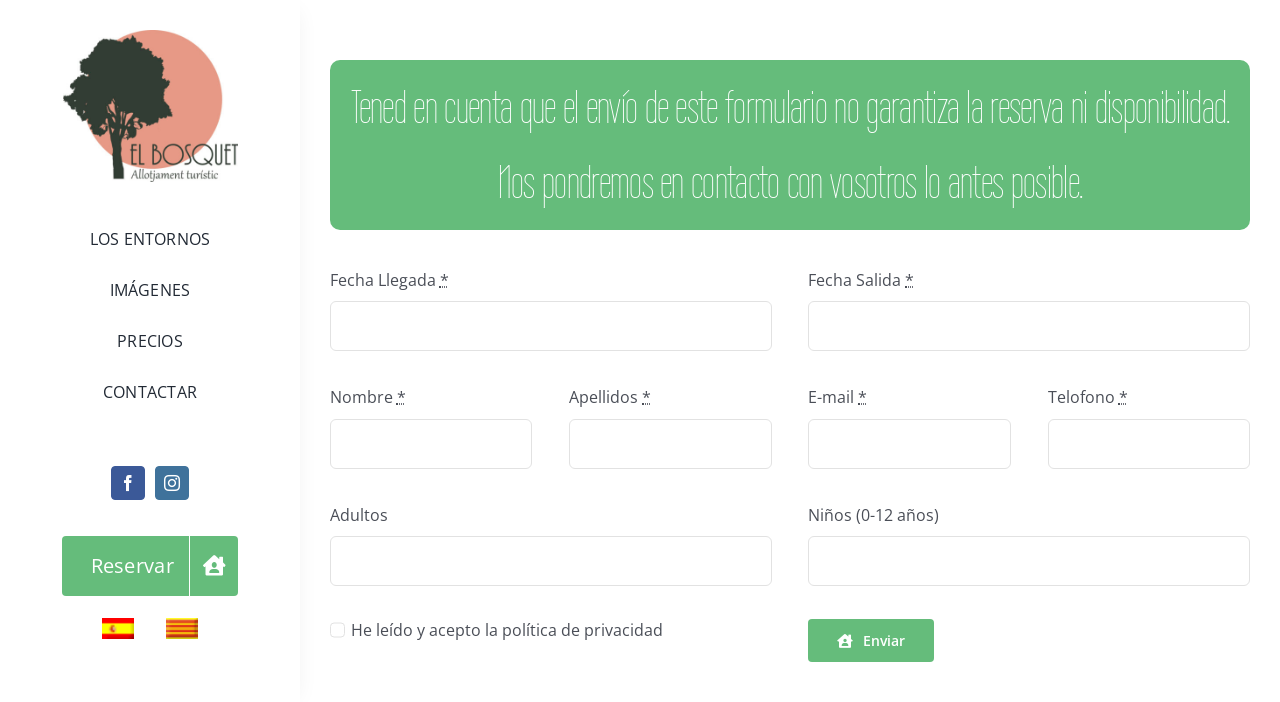

--- FILE ---
content_type: text/html; charset=UTF-8
request_url: https://elbosquet.com/es/reservar/
body_size: 19715
content:
<!DOCTYPE html>
<html class="avada-html-layout-wide avada-html-header-position-left" lang="es-ES" prefix="og: http://ogp.me/ns# fb: http://ogp.me/ns/fb#">
<head>
	<meta http-equiv="X-UA-Compatible" content="IE=edge" />
	<meta http-equiv="Content-Type" content="text/html; charset=utf-8"/>
	<meta name="viewport" content="width=device-width, initial-scale=1" />
	<title>RESERVAR &#8211; El Bosquet</title>
<meta name='robots' content='max-image-preview:large' />
<link rel="alternate" hreflang="ca" href="https://elbosquet.com/reservar/" />
<link rel="alternate" hreflang="es" href="https://elbosquet.com/es/reservar/" />
<link rel="alternate" hreflang="x-default" href="https://elbosquet.com/reservar/" />
<link rel="alternate" type="application/rss+xml" title="El Bosquet &raquo; Feed" href="https://elbosquet.com/es/feed/" />
<link rel="alternate" type="application/rss+xml" title="El Bosquet &raquo; Feed de los comentarios" href="https://elbosquet.com/es/comments/feed/" />
		
		
		
				<link rel="alternate" title="oEmbed (JSON)" type="application/json+oembed" href="https://elbosquet.com/es/wp-json/oembed/1.0/embed?url=https%3A%2F%2Felbosquet.com%2Fes%2Freservar%2F" />
<link rel="alternate" title="oEmbed (XML)" type="text/xml+oembed" href="https://elbosquet.com/es/wp-json/oembed/1.0/embed?url=https%3A%2F%2Felbosquet.com%2Fes%2Freservar%2F&#038;format=xml" />

		<meta property="og:title" content="RESERVAR"/>
		<meta property="og:type" content="article"/>
		<meta property="og:url" content="https://elbosquet.com/es/reservar/"/>
		<meta property="og:site_name" content="El Bosquet"/>
		<meta property="og:description" content="Tened en cuenta que el envío de este formulario no garantiza la reserva ni disponibilidad.

Nos pondremos en contacto con vosotros lo antes posible."/>

									<meta property="og:image" content="https://elbosquet.com/wp-content/uploads/2022/11/el_bosquet_blanc-allot-turistic.jpg"/>
							<style id='wp-img-auto-sizes-contain-inline-css' type='text/css'>
img:is([sizes=auto i],[sizes^="auto," i]){contain-intrinsic-size:3000px 1500px}
/*# sourceURL=wp-img-auto-sizes-contain-inline-css */
</style>
<style id='wp-emoji-styles-inline-css' type='text/css'>

	img.wp-smiley, img.emoji {
		display: inline !important;
		border: none !important;
		box-shadow: none !important;
		height: 1em !important;
		width: 1em !important;
		margin: 0 0.07em !important;
		vertical-align: -0.1em !important;
		background: none !important;
		padding: 0 !important;
	}
/*# sourceURL=wp-emoji-styles-inline-css */
</style>
<link rel='stylesheet' id='wp-block-library-css' href='https://elbosquet.com/wp-includes/css/dist/block-library/style.min.css?ver=6.9' type='text/css' media='all' />
<style id='global-styles-inline-css' type='text/css'>
:root{--wp--preset--aspect-ratio--square: 1;--wp--preset--aspect-ratio--4-3: 4/3;--wp--preset--aspect-ratio--3-4: 3/4;--wp--preset--aspect-ratio--3-2: 3/2;--wp--preset--aspect-ratio--2-3: 2/3;--wp--preset--aspect-ratio--16-9: 16/9;--wp--preset--aspect-ratio--9-16: 9/16;--wp--preset--color--black: #000000;--wp--preset--color--cyan-bluish-gray: #abb8c3;--wp--preset--color--white: #ffffff;--wp--preset--color--pale-pink: #f78da7;--wp--preset--color--vivid-red: #cf2e2e;--wp--preset--color--luminous-vivid-orange: #ff6900;--wp--preset--color--luminous-vivid-amber: #fcb900;--wp--preset--color--light-green-cyan: #7bdcb5;--wp--preset--color--vivid-green-cyan: #00d084;--wp--preset--color--pale-cyan-blue: #8ed1fc;--wp--preset--color--vivid-cyan-blue: #0693e3;--wp--preset--color--vivid-purple: #9b51e0;--wp--preset--gradient--vivid-cyan-blue-to-vivid-purple: linear-gradient(135deg,rgb(6,147,227) 0%,rgb(155,81,224) 100%);--wp--preset--gradient--light-green-cyan-to-vivid-green-cyan: linear-gradient(135deg,rgb(122,220,180) 0%,rgb(0,208,130) 100%);--wp--preset--gradient--luminous-vivid-amber-to-luminous-vivid-orange: linear-gradient(135deg,rgb(252,185,0) 0%,rgb(255,105,0) 100%);--wp--preset--gradient--luminous-vivid-orange-to-vivid-red: linear-gradient(135deg,rgb(255,105,0) 0%,rgb(207,46,46) 100%);--wp--preset--gradient--very-light-gray-to-cyan-bluish-gray: linear-gradient(135deg,rgb(238,238,238) 0%,rgb(169,184,195) 100%);--wp--preset--gradient--cool-to-warm-spectrum: linear-gradient(135deg,rgb(74,234,220) 0%,rgb(151,120,209) 20%,rgb(207,42,186) 40%,rgb(238,44,130) 60%,rgb(251,105,98) 80%,rgb(254,248,76) 100%);--wp--preset--gradient--blush-light-purple: linear-gradient(135deg,rgb(255,206,236) 0%,rgb(152,150,240) 100%);--wp--preset--gradient--blush-bordeaux: linear-gradient(135deg,rgb(254,205,165) 0%,rgb(254,45,45) 50%,rgb(107,0,62) 100%);--wp--preset--gradient--luminous-dusk: linear-gradient(135deg,rgb(255,203,112) 0%,rgb(199,81,192) 50%,rgb(65,88,208) 100%);--wp--preset--gradient--pale-ocean: linear-gradient(135deg,rgb(255,245,203) 0%,rgb(182,227,212) 50%,rgb(51,167,181) 100%);--wp--preset--gradient--electric-grass: linear-gradient(135deg,rgb(202,248,128) 0%,rgb(113,206,126) 100%);--wp--preset--gradient--midnight: linear-gradient(135deg,rgb(2,3,129) 0%,rgb(40,116,252) 100%);--wp--preset--font-size--small: 12px;--wp--preset--font-size--medium: 20px;--wp--preset--font-size--large: 24px;--wp--preset--font-size--x-large: 42px;--wp--preset--font-size--normal: 16px;--wp--preset--font-size--xlarge: 32px;--wp--preset--font-size--huge: 48px;--wp--preset--spacing--20: 0.44rem;--wp--preset--spacing--30: 0.67rem;--wp--preset--spacing--40: 1rem;--wp--preset--spacing--50: 1.5rem;--wp--preset--spacing--60: 2.25rem;--wp--preset--spacing--70: 3.38rem;--wp--preset--spacing--80: 5.06rem;--wp--preset--shadow--natural: 6px 6px 9px rgba(0, 0, 0, 0.2);--wp--preset--shadow--deep: 12px 12px 50px rgba(0, 0, 0, 0.4);--wp--preset--shadow--sharp: 6px 6px 0px rgba(0, 0, 0, 0.2);--wp--preset--shadow--outlined: 6px 6px 0px -3px rgb(255, 255, 255), 6px 6px rgb(0, 0, 0);--wp--preset--shadow--crisp: 6px 6px 0px rgb(0, 0, 0);}:where(.is-layout-flex){gap: 0.5em;}:where(.is-layout-grid){gap: 0.5em;}body .is-layout-flex{display: flex;}.is-layout-flex{flex-wrap: wrap;align-items: center;}.is-layout-flex > :is(*, div){margin: 0;}body .is-layout-grid{display: grid;}.is-layout-grid > :is(*, div){margin: 0;}:where(.wp-block-columns.is-layout-flex){gap: 2em;}:where(.wp-block-columns.is-layout-grid){gap: 2em;}:where(.wp-block-post-template.is-layout-flex){gap: 1.25em;}:where(.wp-block-post-template.is-layout-grid){gap: 1.25em;}.has-black-color{color: var(--wp--preset--color--black) !important;}.has-cyan-bluish-gray-color{color: var(--wp--preset--color--cyan-bluish-gray) !important;}.has-white-color{color: var(--wp--preset--color--white) !important;}.has-pale-pink-color{color: var(--wp--preset--color--pale-pink) !important;}.has-vivid-red-color{color: var(--wp--preset--color--vivid-red) !important;}.has-luminous-vivid-orange-color{color: var(--wp--preset--color--luminous-vivid-orange) !important;}.has-luminous-vivid-amber-color{color: var(--wp--preset--color--luminous-vivid-amber) !important;}.has-light-green-cyan-color{color: var(--wp--preset--color--light-green-cyan) !important;}.has-vivid-green-cyan-color{color: var(--wp--preset--color--vivid-green-cyan) !important;}.has-pale-cyan-blue-color{color: var(--wp--preset--color--pale-cyan-blue) !important;}.has-vivid-cyan-blue-color{color: var(--wp--preset--color--vivid-cyan-blue) !important;}.has-vivid-purple-color{color: var(--wp--preset--color--vivid-purple) !important;}.has-black-background-color{background-color: var(--wp--preset--color--black) !important;}.has-cyan-bluish-gray-background-color{background-color: var(--wp--preset--color--cyan-bluish-gray) !important;}.has-white-background-color{background-color: var(--wp--preset--color--white) !important;}.has-pale-pink-background-color{background-color: var(--wp--preset--color--pale-pink) !important;}.has-vivid-red-background-color{background-color: var(--wp--preset--color--vivid-red) !important;}.has-luminous-vivid-orange-background-color{background-color: var(--wp--preset--color--luminous-vivid-orange) !important;}.has-luminous-vivid-amber-background-color{background-color: var(--wp--preset--color--luminous-vivid-amber) !important;}.has-light-green-cyan-background-color{background-color: var(--wp--preset--color--light-green-cyan) !important;}.has-vivid-green-cyan-background-color{background-color: var(--wp--preset--color--vivid-green-cyan) !important;}.has-pale-cyan-blue-background-color{background-color: var(--wp--preset--color--pale-cyan-blue) !important;}.has-vivid-cyan-blue-background-color{background-color: var(--wp--preset--color--vivid-cyan-blue) !important;}.has-vivid-purple-background-color{background-color: var(--wp--preset--color--vivid-purple) !important;}.has-black-border-color{border-color: var(--wp--preset--color--black) !important;}.has-cyan-bluish-gray-border-color{border-color: var(--wp--preset--color--cyan-bluish-gray) !important;}.has-white-border-color{border-color: var(--wp--preset--color--white) !important;}.has-pale-pink-border-color{border-color: var(--wp--preset--color--pale-pink) !important;}.has-vivid-red-border-color{border-color: var(--wp--preset--color--vivid-red) !important;}.has-luminous-vivid-orange-border-color{border-color: var(--wp--preset--color--luminous-vivid-orange) !important;}.has-luminous-vivid-amber-border-color{border-color: var(--wp--preset--color--luminous-vivid-amber) !important;}.has-light-green-cyan-border-color{border-color: var(--wp--preset--color--light-green-cyan) !important;}.has-vivid-green-cyan-border-color{border-color: var(--wp--preset--color--vivid-green-cyan) !important;}.has-pale-cyan-blue-border-color{border-color: var(--wp--preset--color--pale-cyan-blue) !important;}.has-vivid-cyan-blue-border-color{border-color: var(--wp--preset--color--vivid-cyan-blue) !important;}.has-vivid-purple-border-color{border-color: var(--wp--preset--color--vivid-purple) !important;}.has-vivid-cyan-blue-to-vivid-purple-gradient-background{background: var(--wp--preset--gradient--vivid-cyan-blue-to-vivid-purple) !important;}.has-light-green-cyan-to-vivid-green-cyan-gradient-background{background: var(--wp--preset--gradient--light-green-cyan-to-vivid-green-cyan) !important;}.has-luminous-vivid-amber-to-luminous-vivid-orange-gradient-background{background: var(--wp--preset--gradient--luminous-vivid-amber-to-luminous-vivid-orange) !important;}.has-luminous-vivid-orange-to-vivid-red-gradient-background{background: var(--wp--preset--gradient--luminous-vivid-orange-to-vivid-red) !important;}.has-very-light-gray-to-cyan-bluish-gray-gradient-background{background: var(--wp--preset--gradient--very-light-gray-to-cyan-bluish-gray) !important;}.has-cool-to-warm-spectrum-gradient-background{background: var(--wp--preset--gradient--cool-to-warm-spectrum) !important;}.has-blush-light-purple-gradient-background{background: var(--wp--preset--gradient--blush-light-purple) !important;}.has-blush-bordeaux-gradient-background{background: var(--wp--preset--gradient--blush-bordeaux) !important;}.has-luminous-dusk-gradient-background{background: var(--wp--preset--gradient--luminous-dusk) !important;}.has-pale-ocean-gradient-background{background: var(--wp--preset--gradient--pale-ocean) !important;}.has-electric-grass-gradient-background{background: var(--wp--preset--gradient--electric-grass) !important;}.has-midnight-gradient-background{background: var(--wp--preset--gradient--midnight) !important;}.has-small-font-size{font-size: var(--wp--preset--font-size--small) !important;}.has-medium-font-size{font-size: var(--wp--preset--font-size--medium) !important;}.has-large-font-size{font-size: var(--wp--preset--font-size--large) !important;}.has-x-large-font-size{font-size: var(--wp--preset--font-size--x-large) !important;}
/*# sourceURL=global-styles-inline-css */
</style>

<style id='classic-theme-styles-inline-css' type='text/css'>
/*! This file is auto-generated */
.wp-block-button__link{color:#fff;background-color:#32373c;border-radius:9999px;box-shadow:none;text-decoration:none;padding:calc(.667em + 2px) calc(1.333em + 2px);font-size:1.125em}.wp-block-file__button{background:#32373c;color:#fff;text-decoration:none}
/*# sourceURL=/wp-includes/css/classic-themes.min.css */
</style>
<link rel='stylesheet' id='wpml-menu-item-0-css' href='//elbosquet.com/wp-content/plugins/sitepress-multilingual-cms/templates/language-switchers/menu-item/style.min.css?ver=1' type='text/css' media='all' />
<link rel='stylesheet' id='child-style-css' href='https://elbosquet.com/wp-content/themes/Avada-Child-Theme/style.css?ver=6.9' type='text/css' media='all' />
<link rel='stylesheet' id='fusion-dynamic-css-css' href='https://elbosquet.com/wp-content/uploads/fusion-styles/b8e600623d14dccd3a15952f4260fee9.min.css?ver=3.8.2' type='text/css' media='all' />
<script type="text/javascript" src="https://elbosquet.com/wp-includes/js/jquery/jquery.min.js?ver=3.7.1" id="jquery-core-js"></script>
<script type="text/javascript" src="https://elbosquet.com/wp-includes/js/jquery/jquery-migrate.min.js?ver=3.4.1" id="jquery-migrate-js"></script>
<script type="text/javascript" id="wpml-cookie-js-extra">
/* <![CDATA[ */
var wpml_cookies = {"wp-wpml_current_language":{"value":"es","expires":1,"path":"/"}};
var wpml_cookies = {"wp-wpml_current_language":{"value":"es","expires":1,"path":"/"}};
//# sourceURL=wpml-cookie-js-extra
/* ]]> */
</script>
<script type="text/javascript" src="https://elbosquet.com/wp-content/plugins/sitepress-multilingual-cms/res/js/cookies/language-cookie.js?ver=4.5.14" id="wpml-cookie-js"></script>
<link rel="https://api.w.org/" href="https://elbosquet.com/es/wp-json/" /><link rel="alternate" title="JSON" type="application/json" href="https://elbosquet.com/es/wp-json/wp/v2/pages/2276" /><link rel="EditURI" type="application/rsd+xml" title="RSD" href="https://elbosquet.com/xmlrpc.php?rsd" />
<meta name="generator" content="WordPress 6.9" />
<link rel="canonical" href="https://elbosquet.com/es/reservar/" />
<link rel='shortlink' href='https://elbosquet.com/es/?p=2276' />
<meta name="generator" content="WPML ver:4.5.14 stt:8,2;" />
<link rel="preload" href="https://elbosquet.com/wp-content/themes/Avada/includes/lib/assets/fonts/icomoon/awb-icons.woff" as="font" type="font/woff" crossorigin><link rel="preload" href="//elbosquet.com/wp-content/themes/Avada/includes/lib/assets/fonts/fontawesome/webfonts/fa-brands-400.woff2" as="font" type="font/woff2" crossorigin><link rel="preload" href="//elbosquet.com/wp-content/themes/Avada/includes/lib/assets/fonts/fontawesome/webfonts/fa-regular-400.woff2" as="font" type="font/woff2" crossorigin><link rel="preload" href="//elbosquet.com/wp-content/themes/Avada/includes/lib/assets/fonts/fontawesome/webfonts/fa-solid-900.woff2" as="font" type="font/woff2" crossorigin><style type="text/css" id="css-fb-visibility">@media screen and (max-width: 640px){.fusion-no-small-visibility{display:none !important;}body .sm-text-align-center{text-align:center !important;}body .sm-text-align-left{text-align:left !important;}body .sm-text-align-right{text-align:right !important;}body .sm-flex-align-center{justify-content:center !important;}body .sm-flex-align-flex-start{justify-content:flex-start !important;}body .sm-flex-align-flex-end{justify-content:flex-end !important;}body .sm-mx-auto{margin-left:auto !important;margin-right:auto !important;}body .sm-ml-auto{margin-left:auto !important;}body .sm-mr-auto{margin-right:auto !important;}body .fusion-absolute-position-small{position:absolute;top:auto;width:100%;}.awb-sticky.awb-sticky-small{ position: sticky; top: var(--awb-sticky-offset,0); }}@media screen and (min-width: 641px) and (max-width: 1024px){.fusion-no-medium-visibility{display:none !important;}body .md-text-align-center{text-align:center !important;}body .md-text-align-left{text-align:left !important;}body .md-text-align-right{text-align:right !important;}body .md-flex-align-center{justify-content:center !important;}body .md-flex-align-flex-start{justify-content:flex-start !important;}body .md-flex-align-flex-end{justify-content:flex-end !important;}body .md-mx-auto{margin-left:auto !important;margin-right:auto !important;}body .md-ml-auto{margin-left:auto !important;}body .md-mr-auto{margin-right:auto !important;}body .fusion-absolute-position-medium{position:absolute;top:auto;width:100%;}.awb-sticky.awb-sticky-medium{ position: sticky; top: var(--awb-sticky-offset,0); }}@media screen and (min-width: 1025px){.fusion-no-large-visibility{display:none !important;}body .lg-text-align-center{text-align:center !important;}body .lg-text-align-left{text-align:left !important;}body .lg-text-align-right{text-align:right !important;}body .lg-flex-align-center{justify-content:center !important;}body .lg-flex-align-flex-start{justify-content:flex-start !important;}body .lg-flex-align-flex-end{justify-content:flex-end !important;}body .lg-mx-auto{margin-left:auto !important;margin-right:auto !important;}body .lg-ml-auto{margin-left:auto !important;}body .lg-mr-auto{margin-right:auto !important;}body .fusion-absolute-position-large{position:absolute;top:auto;width:100%;}.awb-sticky.awb-sticky-large{ position: sticky; top: var(--awb-sticky-offset,0); }}</style>		<script type="text/javascript">
			var doc = document.documentElement;
			doc.setAttribute( 'data-useragent', navigator.userAgent );
		</script>
		
	</head>

<body class="wp-singular page-template-default page page-id-2276 wp-theme-Avada wp-child-theme-Avada-Child-Theme fusion-image-hovers fusion-pagination-sizing fusion-button_type-flat fusion-button_span-no fusion-button_gradient-linear avada-image-rollover-circle-yes avada-image-rollover-yes avada-image-rollover-direction-left awbh-left fusion-body ltr fusion-sticky-header no-tablet-sticky-header no-mobile-sticky-header no-mobile-slidingbar no-mobile-totop avada-has-rev-slider-styles fusion-disable-outline fusion-sub-menu-fade mobile-logo-pos-left layout-wide-mode avada-has-boxed-modal-shadow- layout-scroll-offset-full avada-has-zero-margin-offset-top side-header side-header-left menu-text-align-center mobile-menu-design-classic fusion-show-pagination-text fusion-header-layout-v3 avada-responsive avada-footer-fx-none avada-menu-highlight-style-bar fusion-search-form-clean fusion-main-menu-search-dropdown fusion-avatar-circle avada-dropdown-styles avada-blog-layout-large avada-blog-archive-layout-large avada-header-shadow-no avada-menu-icon-position-left avada-has-megamenu-shadow avada-has-mobile-menu-search avada-has-main-nav-search-icon avada-has-breadcrumb-mobile-hidden avada-has-titlebar-hide avada-header-border-color-full-transparent avada-has-pagination-width_height avada-flyout-menu-direction-fade avada-ec-views-v1" data-awb-post-id="2276">
		<a class="skip-link screen-reader-text" href="#content">Skip to content</a>

	<div id="boxed-wrapper">
		<div class="fusion-sides-frame"></div>
		<div id="wrapper" class="fusion-wrapper">
			<div id="home" style="position:relative;top:-1px;"></div>
							<div class="fusion-tb-header" id="side-header"><div class="fusion-sticky-container awb-sticky-content side-header-wrapper" data-sticky-large-visibility="1" ><div class="fusion-fullwidth fullwidth-box fusion-builder-row-1 fusion-flex-container has-pattern-background has-mask-background nonhundred-percent-fullwidth non-hundred-percent-height-scrolling fusion-no-small-visibility fusion-no-medium-visibility fusion-custom-z-index" style="background-color: rgba(255,255,255,0);background-position: center center;background-repeat: no-repeat;box-shadow:8px 0px 22px -12px hsla(var(--awb-color8-h),var(--awb-color8-s),calc( var(--awb-color8-l) - 9% ),calc( var(--awb-color8-a) - 93% ));border-width: 0px 0px 0px 0px;border-color:#e2e2e2;border-style:solid;" ><div class="fusion-builder-row fusion-row fusion-flex-align-items-stretch fusion-flex-align-content-flex-start" style="max-width:1248px;margin-left: calc(-4% / 2 );margin-right: calc(-4% / 2 );"><div class="fusion-layout-column fusion_builder_column fusion-builder-column-0 fusion_builder_column_1_1 1_1 fusion-flex-column"><div class="fusion-column-wrapper fusion-flex-justify-content-center fusion-content-layout-column" style="background-position:left top;background-repeat:no-repeat;-webkit-background-size:cover;-moz-background-size:cover;-o-background-size:cover;background-size:cover;background-color:#ffffff;padding: 0px 0px 0px 0px;"><div class=" md-text-align-left sm-text-align-left" style="text-align:center;"><span class=" fusion-imageframe imageframe-none imageframe-1 hover-type-none" style="max-width:175px;"><a class="fusion-no-lightbox" href="https://elbosquet.com/es/" target="_self" aria-label="tarja_davant_bo"><img fetchpriority="high" decoding="async" width="300" height="261" alt="Avada Hotel" src="https://elbosquet.com/wp-content/uploads/2022/11/el_bosquet_blanc-allot-turistic-300x261.jpg" class="img-responsive wp-image-2078 disable-lazyload" srcset="https://elbosquet.com/wp-content/uploads/2022/11/el_bosquet_blanc-allot-turistic-200x174.jpg 200w, https://elbosquet.com/wp-content/uploads/2022/11/el_bosquet_blanc-allot-turistic-400x348.jpg 400w, https://elbosquet.com/wp-content/uploads/2022/11/el_bosquet_blanc-allot-turistic.jpg 552w" sizes="(max-width: 640px) 100vw, 300px" /></a></span></div></div><style type="text/css">.fusion-body .fusion-builder-column-0{width:100% !important;margin-top : 0px;margin-bottom : 0px;}.fusion-builder-column-0 > .fusion-column-wrapper {padding-top : 0px !important;padding-right : 0px !important;margin-right : 1.92%;padding-bottom : 0px !important;padding-left : 0px !important;margin-left : 1.92%;}@media only screen and (max-width:1024px) {.fusion-body .fusion-builder-column-0{width:50% !important;order : 0;}.fusion-builder-column-0 > .fusion-column-wrapper {margin-right : 3.84%;margin-left : 3.84%;}}@media only screen and (max-width:640px) {.fusion-body .fusion-builder-column-0{width:50% !important;order : 0;}.fusion-builder-column-0 > .fusion-column-wrapper {margin-right : 3.84%;margin-left : 3.84%;}}</style></div><div class="fusion-layout-column fusion_builder_column fusion-builder-column-1 fusion_builder_column_1_1 1_1 fusion-flex-column"><div class="fusion-column-wrapper fusion-flex-justify-content-center fusion-content-layout-column" style="background-position:left top;background-repeat:no-repeat;-webkit-background-size:cover;-moz-background-size:cover;-o-background-size:cover;background-size:cover;padding: 0px 0px 0px 0px;"><nav class="fusion-menu-element-wrapper direction-column mode-dropdown expand-method-hover submenu-mode-dropdown mobile-mode-collapse-to-button mobile-size-full-absolute icons-position-top dropdown-carets-no has-active-border-bottom-no has-active-border-left-no has-active-border-right-no mobile-trigger-fullwidth-off mobile-indent-on mobile-justify-left main-justify-center loading mega-menu-loading expand-right submenu-transition-opacity" aria-label="Menu" data-breakpoint="1024" data-count="0" data-transition-type="fade" data-transition-time="300"><button type="button" class="avada-menu-mobile-menu-trigger no-text" onClick="fusionNavClickExpandBtn(this);" aria-expanded="false" aria-controls="menu-hotel-main-menu"><span class="inner"><span class="collapsed-nav-text"><span class="screen-reader-text">Toggle Navigation</span></span><span class="collapsed-nav-icon"><span class="collapsed-nav-icon-open fa-bars fas"></span><span class="collapsed-nav-icon-close fa-bars fas"></span></span></span></button><style>.fusion-body .fusion-menu-element-wrapper[data-count="0"],.fusion-body .fusion-menu-element-wrapper[data-count="0"] .fusion-menu-element-list .menu-item > a{font-size:var(--awb-typography4-font-size);}.fusion-body .fusion-menu-element-wrapper[data-count="0"] .fusion-menu-element-list{flex-direction:column;font-family:var(--awb-typography4-font-family);font-weight:var(--awb-typography4-font-weight);font-style:var(--awb-typography4-font-style);}.fusion-body .fusion-menu-element-wrapper[data-count="0"] > .avada-menu-mobile-menu-trigger{font-family:var(--awb-typography4-font-family);font-weight:var(--awb-typography4-font-weight);font-style:var(--awb-typography4-font-style);font-size:24px;}.fusion-body .fusion-menu-element-wrapper[data-count="0"] .fusion-megamenu-wrapper .fusion-megamenu-holder .fusion-megamenu .fusion-megamenu-submenu .fusion-megamenu-title .awb-justify-title{font-family:var(--awb-typography4-font-family);font-weight:var(--awb-typography4-font-weight);font-style:var(--awb-typography4-font-style);}.fusion-body .fusion-menu-element-wrapper[data-count="0"] [class*="awb-icon-"],.fusion-body .fusion-menu-element-wrapper[data-count="0"] [class^="awb-icon-"]{font-family:var(--awb-typography4-font-family) !important;}.fusion-body .fusion-menu-element-wrapper[data-count="0"] .fusion-menu-element-list > li,.fusion-body .fusion-menu-element-wrapper[data-count="0"] .fusion-menu-element-list .fusion-megamenu-title{text-transform:var(--awb-typography4-text-transform);line-height:var(--awb-typography4-line-height);}.fusion-body .fusion-menu-element-wrapper[data-count="0"] .fusion-menu-element-list > li{letter-spacing:var(--awb-typography4-letter-spacing);}.fusion-body .fusion-menu-element-wrapper[data-count="0"] .fusion-menu-element-list > li:not(.fusion-menu-item-button):focus-within > a{padding-top:calc(12px + 0px);}.fusion-body .fusion-menu-element-wrapper[data-count="0"] .fusion-menu-element-list > li:not(.fusion-menu-item-button) .fusion-widget-cart > a,.fusion-body .fusion-menu-element-wrapper[data-count="0"] .fusion-menu-element-list > li:not(.fusion-menu-item-button) > .fusion-open-nav-submenu,.fusion-body .fusion-menu-element-wrapper[data-count="0"] .fusion-menu-element-list > li:not(.fusion-menu-item-button):hover > a,.fusion-body .fusion-menu-element-wrapper[data-count="0"] .fusion-menu-element-list > li:not(.fusion-menu-item-button).hover > a,.fusion-body .fusion-menu-element-wrapper[data-count="0"] .fusion-menu-element-list > li:not(.fusion-menu-item-button):focus > a,.fusion-body .fusion-menu-element-wrapper[data-count="0"] .fusion-menu-element-list > li:not(.fusion-menu-item-button):active > a,.fusion-body .fusion-menu-element-wrapper[data-count="0"] .fusion-menu-element-list > li:not(.fusion-menu-item-button).current-menu-item > a{padding-top:calc(12px + 0px);}.fusion-body .fusion-menu-element-wrapper[data-count="0"] .fusion-menu-element-list > li:not(.fusion-menu-item-button).current-menu-ancestor > a{padding-top:calc(12px + 0px);}.fusion-body .fusion-menu-element-wrapper[data-count="0"] .fusion-menu-element-list > li:not(.fusion-menu-item-button).current-menu-parent > a{padding-top:calc(12px + 0px);}.fusion-body .fusion-menu-element-wrapper[data-count="0"] .fusion-menu-element-list > li:not(.fusion-menu-item-button).expanded > a{padding-top:calc(12px + 0px);}.fusion-body .fusion-menu-element-wrapper[data-count="0"] .fusion-menu-element-list > li:not(.fusion-menu-item-button):hover > .fusion-open-nav-submenu{padding-top:calc(12px + 0px);}.fusion-body .fusion-menu-element-wrapper[data-count="0"] .fusion-menu-element-list > li:not(.fusion-menu-item-button).hover > .fusion-open-nav-submenu{padding-top:calc(12px + 0px);}.fusion-body .fusion-menu-element-wrapper[data-count="0"] .fusion-menu-element-list > li:not(.fusion-menu-item-button):focus > .fusion-open-nav-submenu{padding-top:calc(12px + 0px);}.fusion-body .fusion-menu-element-wrapper[data-count="0"] .fusion-menu-element-list > li:not(.fusion-menu-item-button):active > .fusion-open-nav-submenu{padding-top:calc(12px + 0px);}.fusion-body .fusion-menu-element-wrapper[data-count="0"] .fusion-menu-element-list > li:not(.fusion-menu-item-button):focus-within > .fusion-open-nav-submenu{padding-top:calc(12px + 0px);}.fusion-body .fusion-menu-element-wrapper[data-count="0"] .fusion-menu-element-list > li:not(.fusion-menu-item-button).current-menu-item > .fusion-open-nav-submenu{padding-top:calc(12px + 0px);}.fusion-body .fusion-menu-element-wrapper[data-count="0"] .fusion-menu-element-list > li:not(.fusion-menu-item-button).current-menu-ancestor > .fusion-open-nav-submenu{padding-top:calc(12px + 0px);}.fusion-body .fusion-menu-element-wrapper[data-count="0"] .fusion-menu-element-list > li:not(.fusion-menu-item-button).current-menu-parent > .fusion-open-nav-submenu{padding-top:calc(12px + 0px);}.fusion-body .fusion-menu-element-wrapper[data-count="0"] .fusion-menu-element-list > li:not(.fusion-menu-item-button).expanded > .fusion-open-nav-submenu{padding-top:calc(12px + 0px);}.fusion-body .fusion-menu-element-wrapper[data-count="0"] .fusion-menu-element-list > li:not(.fusion-menu-item-button) > a,.fusion-body .fusion-menu-element-wrapper[data-count="0"].direction-column .fusion-menu-element-list > li:not(.fusion-menu-item-button) > .fusion-open-nav-submenu{padding-top:calc(12px + 0px);padding-bottom:calc(12px + 0px);}.fusion-body .fusion-menu-element-wrapper[data-count="0"] .fusion-menu-element-list > li:not(.fusion-menu-item-button):not(.menu-item-has-children):focus-within > a{padding-bottom:calc(12px + 0px);}.fusion-body .fusion-menu-element-wrapper[data-count="0"] .fusion-menu-element-list > li:not(.fusion-menu-item-button):not(.menu-item-has-children):hover > a,.fusion-body .fusion-menu-element-wrapper[data-count="0"] .fusion-menu-element-list > li:not(.fusion-menu-item-button):not(.menu-item-has-children).hover > a,.fusion-body .fusion-menu-element-wrapper[data-count="0"] .fusion-menu-element-list > li:not(.fusion-menu-item-button):not(.menu-item-has-children):focus > a,.fusion-body .fusion-menu-element-wrapper[data-count="0"] .fusion-menu-element-list > li:not(.fusion-menu-item-button):not(.menu-item-has-children):active > a,.fusion-body .fusion-menu-element-wrapper[data-count="0"] .fusion-menu-element-list > li:not(.fusion-menu-item-button):not(.menu-item-has-children).current-menu-item > a{padding-bottom:calc(12px + 0px);}.fusion-body .fusion-menu-element-wrapper[data-count="0"] .fusion-menu-element-list > li:not(.fusion-menu-item-button):not(.menu-item-has-children).current-menu-ancestor > a{padding-bottom:calc(12px + 0px);}.fusion-body .fusion-menu-element-wrapper[data-count="0"] .fusion-menu-element-list > li:not(.fusion-menu-item-button):not(.menu-item-has-children).current-menu-parent > a{padding-bottom:calc(12px + 0px);}.fusion-body .fusion-menu-element-wrapper[data-count="0"] .fusion-menu-element-list > li:not(.fusion-menu-item-button):not(.menu-item-has-children).expanded > a{padding-bottom:calc(12px + 0px);}.fusion-body .fusion-menu-element-wrapper[data-count="0"] .fusion-menu-form-inline{padding-top:12px;}.fusion-body .fusion-menu-element-wrapper[data-count="0"] .custom-menu-search-overlay ~ .fusion-overlay-search{padding-top:12px;color:var(--awb-color8) !important;}.fusion-body .fusion-menu-element-wrapper[data-count="0"]:not(.collapse-enabled) .fusion-menu-element-list .custom-menu-search-overlay .fusion-overlay-search,.fusion-body .fusion-menu-element-wrapper[data-count="0"]:not(.collapse-enabled) .fusion-menu-element-list .fusion-menu-form-inline{padding-top:12px;padding-bottom:12px;}.fusion-body .fusion-menu-element-wrapper[data-count="0"]:not(.collapse-enabled) .fusion-menu-element-list > li:not(.fusion-menu-item-button) > .fusion-open-nav-submenu{padding-bottom:12px;color:var(--awb-color8) !important;}.fusion-body .fusion-menu-element-wrapper[data-count="0"]:not(.collapse-enabled) .fusion-menu-form-inline,.fusion-body .fusion-menu-element-wrapper[data-count="0"]:not(.collapse-enabled) .custom-menu-search-overlay ~ .fusion-overlay-search{padding-bottom:12px;}.fusion-body .fusion-menu-element-wrapper[data-count="0"] .fusion-overlay-search .fusion-close-search:before,.fusion-body .fusion-menu-element-wrapper[data-count="0"] .fusion-overlay-search .fusion-close-search:after{background:var(--awb-color8);}.fusion-body .fusion-menu-element-wrapper[data-count="0"]:not(.collapse-enabled) .fusion-menu-element-list > li:not(.fusion-menu-item-button):not(.custom-menu-search-overlay):focus-within > a{color:var(--awb-color4) !important;}.fusion-body .fusion-menu-element-wrapper[data-count="0"]:not(.collapse-enabled) .fusion-menu-element-list > li:not(.fusion-menu-item-button):not(.custom-menu-search-overlay):hover > a,.fusion-body .fusion-menu-element-wrapper[data-count="0"]:not(.collapse-enabled) .fusion-menu-element-list > li:not(.fusion-menu-item-button).hover > a,.fusion-body .fusion-menu-element-wrapper[data-count="0"]:not(.collapse-enabled) .fusion-menu-element-list > li:not(.fusion-menu-item-button):not(.custom-menu-search-overlay):focus > a,.fusion-body .fusion-menu-element-wrapper[data-count="0"]:not(.collapse-enabled) .fusion-menu-element-list > li:not(.fusion-menu-item-button):not(.custom-menu-search-overlay):active > a,.fusion-body .fusion-menu-element-wrapper[data-count="0"]:not(.collapse-enabled) .fusion-menu-element-list > li:not(.fusion-menu-item-button).current-menu-item > a{color:var(--awb-color4) !important;}.fusion-body .fusion-menu-element-wrapper[data-count="0"]:not(.collapse-enabled) .fusion-menu-element-list > li:not(.fusion-menu-item-button).current-menu-ancestor:not(.awb-flyout-top-level-no-link) > a{color:var(--awb-color4) !important;}.fusion-body .fusion-menu-element-wrapper[data-count="0"]:not(.collapse-enabled) .fusion-menu-element-list > li:not(.fusion-menu-item-button).current-menu-parent:not(.awb-flyout-top-level-no-link) > a{color:var(--awb-color4) !important;}.fusion-body .fusion-menu-element-wrapper[data-count="0"]:not(.collapse-enabled) .fusion-menu-element-list > li:not(.fusion-menu-item-button).expanded > a{color:var(--awb-color4) !important;}.fusion-body .fusion-menu-element-wrapper[data-count="0"]:not(.collapse-enabled) .fusion-menu-element-list > li:not(.fusion-menu-item-button):hover > .fusion-open-nav-submenu{color:var(--awb-color4) !important;}.fusion-body .fusion-menu-element-wrapper[data-count="0"]:not(.collapse-enabled) .fusion-menu-element-list > li:not(.fusion-menu-item-button).hover > .fusion-open-nav-submenu{color:var(--awb-color4) !important;}.fusion-body .fusion-menu-element-wrapper[data-count="0"]:not(.collapse-enabled) .fusion-menu-element-list > li:not(.fusion-menu-item-button):focus > .fusion-open-nav-submenu{color:var(--awb-color4) !important;}.fusion-body .fusion-menu-element-wrapper[data-count="0"]:not(.collapse-enabled) .fusion-menu-element-list > li:not(.fusion-menu-item-button):active > .fusion-open-nav-submenu{color:var(--awb-color4) !important;}.fusion-body .fusion-menu-element-wrapper[data-count="0"]:not(.collapse-enabled) .fusion-menu-element-list > li:not(.fusion-menu-item-button):focus-within > .fusion-open-nav-submenu{color:var(--awb-color4) !important;}.fusion-body .fusion-menu-element-wrapper[data-count="0"]:not(.collapse-enabled) .fusion-menu-element-list > li:not(.fusion-menu-item-button).current-menu-item > .fusion-open-nav-submenu{color:var(--awb-color4) !important;}.fusion-body .fusion-menu-element-wrapper[data-count="0"]:not(.collapse-enabled) .fusion-menu-element-list > li:not(.fusion-menu-item-button).current-menu-ancestor > .fusion-open-nav-submenu{color:var(--awb-color4) !important;}.fusion-body .fusion-menu-element-wrapper[data-count="0"]:not(.collapse-enabled) .fusion-menu-element-list > li:not(.fusion-menu-item-button).current-menu-parent > .fusion-open-nav-submenu{color:var(--awb-color4) !important;}.fusion-body .fusion-menu-element-wrapper[data-count="0"]:not(.collapse-enabled) .fusion-menu-element-list > li:not(.fusion-menu-item-button).expanded > .fusion-open-nav-submenu{color:var(--awb-color4) !important;}.fusion-body .fusion-menu-element-wrapper[data-count="0"] .fusion-megamenu-wrapper li .fusion-megamenu-title-disabled{color:var(--awb-color8);border-color:rgba(226,226,226,0);}.fusion-body .fusion-menu-element-wrapper[data-count="0"] .fusion-menu-element-list ul:not(.fusion-megamenu):not(.fusion-menu-searchform-dropdown) > li:not(.fusion-menu-item-button):focus-within{background-color:var(--awb-color1);}.fusion-body .fusion-menu-element-wrapper[data-count="0"] .fusion-menu-element-list ul:not(.fusion-megamenu):not(.fusion-menu-searchform-dropdown) > li:not(.fusion-menu-item-button):hover,.fusion-body .fusion-menu-element-wrapper[data-count="0"] .fusion-menu-element-list ul:not(.fusion-megamenu):not(.fusion-menu-searchform-dropdown) > li:not(.fusion-menu-item-button).hover,.fusion-body .fusion-menu-element-wrapper[data-count="0"] .fusion-menu-element-list ul:not(.fusion-megamenu):not(.fusion-menu-searchform-dropdown) > li:not(.fusion-menu-item-button):focus,.fusion-body .fusion-menu-element-wrapper[data-count="0"] .fusion-menu-element-list ul:not(.fusion-megamenu):not(.fusion-menu-searchform-dropdown) > li:not(.fusion-menu-item-button).expanded{background-color:var(--awb-color1);}.fusion-body .fusion-menu-element-wrapper[data-count="0"] .fusion-menu-element-list ul:not(.fusion-megamenu) > li.current-menu-item:not(.fusion-menu-item-button){background-color:var(--awb-color1);}.fusion-body .fusion-menu-element-wrapper[data-count="0"] .fusion-menu-element-list ul:not(.fusion-megamenu) > li.current-menu-parent:not(.fusion-menu-item-button){background-color:var(--awb-color1);}.fusion-body .fusion-menu-element-wrapper[data-count="0"] .fusion-menu-element-list ul:not(.fusion-megamenu) > li.current-menu-ancestor:not(.fusion-menu-item-button){background-color:var(--awb-color1);}.fusion-body .fusion-menu-element-wrapper[data-count="0"] .fusion-menu-element-list ul:not(.fusion-megamenu) > li.current_page_item:not(.fusion-menu-item-button){background-color:var(--awb-color1);}.fusion-body .fusion-menu-element-wrapper[data-count="0"] .fusion-megamenu-wrapper .fusion-megamenu-submenu > a:focus-within{background-color:var(--awb-color1);color:var(--awb-color4) !important;}.fusion-body .fusion-menu-element-wrapper[data-count="0"] .fusion-megamenu-wrapper .fusion-megamenu-submenu > a:hover,.fusion-body .fusion-menu-element-wrapper[data-count="0"] .fusion-megamenu-wrapper .fusion-megamenu-submenu > a.hover,.fusion-body .fusion-menu-element-wrapper[data-count="0"] .fusion-megamenu-wrapper .fusion-megamenu-submenu > a:focus,.fusion-body .fusion-menu-element-wrapper[data-count="0"] .fusion-megamenu-wrapper .fusion-megamenu-submenu > a:active,.fusion-body .fusion-menu-element-wrapper[data-count="0"] .fusion-megamenu-wrapper .fusion-megamenu-submenu > a:hover > .fusion-open-nav-submenu{background-color:var(--awb-color1);color:var(--awb-color4) !important;}.fusion-body .fusion-menu-element-wrapper[data-count="0"] .fusion-megamenu-wrapper .fusion-megamenu-submenu > a.hover > .fusion-open-nav-submenu{background-color:var(--awb-color1);color:var(--awb-color4) !important;}.fusion-body .fusion-menu-element-wrapper[data-count="0"] .fusion-megamenu-wrapper .fusion-megamenu-submenu > a:focus > .fusion-open-nav-submenu{background-color:var(--awb-color1);color:var(--awb-color4) !important;}.fusion-body .fusion-menu-element-wrapper[data-count="0"] .fusion-megamenu-wrapper .fusion-megamenu-submenu > a:active > .fusion-open-nav-submenu{background-color:var(--awb-color1);color:var(--awb-color4) !important;}.fusion-body .fusion-menu-element-wrapper[data-count="0"] .fusion-megamenu-wrapper .fusion-megamenu-submenu > a:focus-within > .fusion-open-nav-submenu{background-color:var(--awb-color1);color:var(--awb-color4) !important;}.fusion-body .fusion-menu-element-wrapper[data-count="0"].submenu-mode-dropdown li ul.fusion-megamenu li.menu-item-has-children .sub-menu li.menu-item-has-children:focus-within .fusion-open-nav-submenu{background-color:var(--awb-color1);color:var(--awb-color4) !important;}.fusion-body .fusion-menu-element-wrapper[data-count="0"].submenu-mode-dropdown li ul.fusion-megamenu li.menu-item-has-children .sub-menu li.menu-item-has-children .fusion-background-highlight:hover .fusion-open-nav-submenu{background-color:var(--awb-color1);}.fusion-body .fusion-menu-element-wrapper[data-count="0"].submenu-mode-dropdown li ul.fusion-megamenu li.menu-item-has-children .sub-menu li.menu-item-has-children:focus-within > .fusion-background-highlight{background-color:var(--awb-color1);}.fusion-body .fusion-menu-element-wrapper[data-count="0"].submenu-mode-dropdown li ul.fusion-megamenu li.menu-item-has-children .sub-menu li.menu-item-has-children .fusion-background-highlight:hover{background-color:var(--awb-color1);}.fusion-body .fusion-menu-element-wrapper[data-count="0"] .fusion-menu-element-list ul:not(.fusion-megamenu) > li:hover > a{color:var(--awb-color4) !important;}.fusion-body .fusion-menu-element-wrapper[data-count="0"] .fusion-menu-element-list ul:not(.fusion-megamenu) > li.hover > a{color:var(--awb-color4) !important;}.fusion-body .fusion-menu-element-wrapper[data-count="0"] .fusion-menu-element-list ul:not(.fusion-megamenu) > li:focus > a{color:var(--awb-color4) !important;}.fusion-body .fusion-menu-element-wrapper[data-count="0"] .fusion-menu-element-list ul:not(.fusion-megamenu) > li:focus-within > a{color:var(--awb-color4) !important;}.fusion-body .fusion-menu-element-wrapper[data-count="0"] .fusion-menu-element-list ul:not(.fusion-megamenu) > li:not(.fusion-menu-item-button):hover > a{color:var(--awb-color4) !important;}.fusion-body .fusion-menu-element-wrapper[data-count="0"] .fusion-menu-element-list ul:not(.fusion-megamenu) > li.hover:not(.fusion-menu-item-button) > a{color:var(--awb-color4) !important;}.fusion-body .fusion-menu-element-wrapper[data-count="0"] .fusion-menu-element-list ul:not(.fusion-megamenu) > li:not(.fusion-menu-item-button):focus > a{color:var(--awb-color4) !important;}.fusion-body .fusion-menu-element-wrapper[data-count="0"] .fusion-menu-element-list ul:not(.fusion-megamenu) > li:not(.fusion-menu-item-button):focus-within > a{color:var(--awb-color4) !important;}.fusion-body .fusion-menu-element-wrapper[data-count="0"] .fusion-menu-element-list ul:not(.fusion-megamenu) > li.expanded > a{color:var(--awb-color4) !important;}.fusion-body .fusion-menu-element-wrapper[data-count="0"] .fusion-menu-element-list ul:not(.fusion-megamenu) > li:not(.fusion-menu-item-button).current-menu-item > a{color:var(--awb-color4) !important;}.fusion-body .fusion-menu-element-wrapper[data-count="0"] .fusion-menu-element-list ul:not(.fusion-megamenu) > li:not(.fusion-menu-item-button).current-menu-ancestor > a{color:var(--awb-color4) !important;}.fusion-body .fusion-menu-element-wrapper[data-count="0"] .fusion-menu-element-list ul:not(.fusion-megamenu) > li:not(.fusion-menu-item-button).current-menu-parent > a{color:var(--awb-color4) !important;}.fusion-body .fusion-menu-element-wrapper[data-count="0"] .fusion-menu-element-list ul:not(.fusion-megamenu) > li:hover > a .fusion-button{color:var(--awb-color4) !important;}.fusion-body .fusion-menu-element-wrapper[data-count="0"] .fusion-menu-element-list ul:not(.fusion-megamenu) > li.hover > a .fusion-button{color:var(--awb-color4) !important;}.fusion-body .fusion-menu-element-wrapper[data-count="0"] .fusion-menu-element-list ul:not(.fusion-megamenu) > li:focus > a .fusion-button{color:var(--awb-color4) !important;}.fusion-body .fusion-menu-element-wrapper[data-count="0"] .fusion-menu-element-list ul:not(.fusion-megamenu) > li:focus-within > a .fusion-button{color:var(--awb-color4) !important;}.fusion-body .fusion-menu-element-wrapper[data-count="0"] .fusion-menu-element-list ul:not(.fusion-megamenu) > li.expanded > a .fusion-button{color:var(--awb-color4) !important;}.fusion-body .fusion-menu-element-wrapper[data-count="0"] .fusion-menu-element-list ul:not(.fusion-megamenu) > li.current-menu-item > a .fusion-button{color:var(--awb-color4) !important;}.fusion-body .fusion-menu-element-wrapper[data-count="0"] .fusion-menu-element-list ul:not(.fusion-megamenu) > li.current-menu-ancestor > a .fusion-button{color:var(--awb-color4) !important;}.fusion-body .fusion-menu-element-wrapper[data-count="0"] .fusion-menu-element-list ul:not(.fusion-megamenu) > li.current-menu-parent > a .fusion-button{color:var(--awb-color4) !important;}.fusion-body .fusion-menu-element-wrapper[data-count="0"] .fusion-menu-element-list ul:not(.fusion-megamenu) > li:hover > .fusion-open-nav-submenu{color:var(--awb-color4) !important;}.fusion-body .fusion-menu-element-wrapper[data-count="0"] .fusion-menu-element-list ul:not(.fusion-megamenu) > li.hover > .fusion-open-nav-submenu{color:var(--awb-color4) !important;}.fusion-body .fusion-menu-element-wrapper[data-count="0"] .fusion-menu-element-list ul:not(.fusion-megamenu) > li:focus > .fusion-open-nav-submenu{color:var(--awb-color4) !important;}.fusion-body .fusion-menu-element-wrapper[data-count="0"] .fusion-menu-element-list ul:not(.fusion-megamenu) > li:focus-within > .fusion-open-nav-submenu{color:var(--awb-color4) !important;}.fusion-body .fusion-menu-element-wrapper[data-count="0"] .fusion-menu-element-list ul:not(.fusion-megamenu) > li.expanded > .fusion-open-nav-submenu{color:var(--awb-color4) !important;}.fusion-body .fusion-menu-element-wrapper[data-count="0"] .fusion-menu-element-list ul:not(.fusion-megamenu) > li.current-menu-item > .fusion-open-nav-submenu{color:var(--awb-color4) !important;}.fusion-body .fusion-menu-element-wrapper[data-count="0"] .fusion-menu-element-list ul:not(.fusion-megamenu) > li.current-menu-ancestor > .fusion-open-nav-submenu{color:var(--awb-color4) !important;}.fusion-body .fusion-menu-element-wrapper[data-count="0"] .fusion-menu-element-list ul:not(.fusion-megamenu) > li.current-menu-parent > .fusion-open-nav-submenu{color:var(--awb-color4) !important;}.fusion-body .fusion-menu-element-wrapper[data-count="0"] li ul.fusion-megamenu li.menu-item-has-children .sub-menu li.menu-item-has-children .fusion-background-highlight:hover .fusion-open-nav-submenu{color:var(--awb-color4) !important;}.fusion-body .fusion-menu-element-wrapper[data-count="0"] li ul.fusion-megamenu li.menu-item-has-children .sub-menu li.menu-item-has-children:focus-within > .fusion-background-highlight{color:var(--awb-color4) !important;}.fusion-body .fusion-menu-element-wrapper[data-count="0"] li ul.fusion-megamenu li.menu-item-has-children .sub-menu li.menu-item-has-children .fusion-background-highlight:hover{color:var(--awb-color4) !important;}.fusion-body .fusion-menu-element-wrapper[data-count="0"]:not(.collapse-enabled) .fusion-menu-element-list ul:not(.fusion-megamenu) > li{border-bottom-color:rgba(226,226,226,0);}.fusion-body .fusion-menu-element-wrapper[data-count="0"] .fusion-megamenu-wrapper .fusion-megamenu-holder .fusion-megamenu .fusion-megamenu-submenu,.fusion-body .fusion-menu-element-wrapper[data-count="0"] .fusion-megamenu-wrapper .fusion-megamenu-submenu .fusion-megamenu-border{border-color:rgba(226,226,226,0);}.fusion-body .fusion-menu-element-wrapper[data-count="0"].collapse-enabled{justify-content:flex-end;font-family:inherit;font-weight:400;}.fusion-body .fusion-menu-element-wrapper[data-count="0"].collapse-enabled .fusion-menu-element-list{margin-top:22px;}.fusion-body .fusion-menu-element-wrapper[data-count="0"] .fusion-menu-element-list ul{text-transform:none;}.fusion-body .fusion-menu-element-wrapper[data-count="0"] .fusion-megamenu-wrapper .fusion-megamenu-holder .fusion-megamenu .fusion-megamenu-submenu .fusion-megamenu-title a,.fusion-body .fusion-menu-element-wrapper[data-count="0"] .fusion-megamenu-wrapper .fusion-megamenu-holder .fusion-megamenu .fusion-megamenu-submenu .fusion-megamenu-icon,.fusion-body .fusion-menu-element-wrapper[data-count="0"] .fusion-megamenu-wrapper .fusion-megamenu-holder .fusion-megamenu .fusion-megamenu-submenu .fusion-megamenu-widgets-container .widget_text .textwidget,.fusion-body .fusion-menu-element-wrapper[data-count="0"]:not(.collapse-enabled) .fusion-menu-element-list > li.menu-item > .fusion-megamenu-icon,.fusion-body .fusion-menu-element-wrapper[data-count="0"]:not(.collapse-enabled) .fusion-menu-element-list > li.menu-item > a > .fusion-megamenu-icon{color:var(--awb-color8);}.fusion-body .fusion-menu-element-wrapper[data-count="0"]:not(.collapse-enabled) .fusion-menu-element-list > li.menu-item:focus-within > a .fusion-megamenu-icon{color:var(--awb-color4);}.fusion-body .fusion-menu-element-wrapper[data-count="0"]:not(.collapse-enabled) .fusion-menu-element-list > li.menu-item:hover > a .fusion-megamenu-icon,.fusion-body .fusion-menu-element-wrapper[data-count="0"]:not(.collapse-enabled) .fusion-menu-element-list > li.menu-item.hover > a .fusion-megamenu-icon,.fusion-body .fusion-menu-element-wrapper[data-count="0"]:not(.collapse-enabled) .fusion-menu-element-list > li.menu-item:focus > a .fusion-megamenu-icon,.fusion-body .fusion-menu-element-wrapper[data-count="0"]:not(.collapse-enabled) .fusion-menu-element-list > li.menu-item:active > a .fusion-megamenu-icon,.fusion-body .fusion-menu-element-wrapper[data-count="0"]:not(.collapse-enabled) .fusion-menu-element-list > li.menu-item.current-menu-item > a .fusion-megamenu-icon{color:var(--awb-color4);}.fusion-body .fusion-menu-element-wrapper[data-count="0"]:not(.collapse-enabled) .fusion-menu-element-list > li.menu-item.current-menu-ancestor > a .fusion-megamenu-icon{color:var(--awb-color4);}.fusion-body .fusion-menu-element-wrapper[data-count="0"]:not(.collapse-enabled) .fusion-menu-element-list > li:not(.awb-flyout-top-level-no-link).menu-item.current-menu-parent > a .fusion-megamenu-icon{color:var(--awb-color4);}.fusion-body .fusion-menu-element-wrapper[data-count="0"]:not(.collapse-enabled) .fusion-menu-element-list > li.menu-item.expanded > a .fusion-megamenu-icon{color:var(--awb-color4);}.fusion-body .fusion-menu-element-wrapper[data-count="0"] .custom-menu-search-dropdown:hover .fusion-main-menu-icon{color:var(--awb-color4) !important;}.fusion-body .fusion-menu-element-wrapper[data-count="0"] .custom-menu-search-overlay:hover .fusion-menu-icon-search.trigger-overlay{color:var(--awb-color4) !important;}.fusion-body .fusion-menu-element-wrapper[data-count="0"] .custom-menu-search-overlay:hover ~ .fusion-overlay-search{color:var(--awb-color4) !important;}.fusion-body .fusion-menu-element-wrapper[data-count="0"].collapse-enabled ul li > a,.fusion-body .fusion-menu-element-wrapper[data-count="0"].collapse-enabled ul li > a .fusion-button{color:var(--awb-color8) !important;font-family:inherit;font-weight:400;}.fusion-body .fusion-menu-element-wrapper[data-count="0"].collapse-enabled ul li:focus-within .sub-menu li:not(.current-menu-item):not(.current-menu-ancestor):not(.current-menu-parent):not(.expanded) a{color:var(--awb-color8) !important;}.fusion-body .fusion-menu-element-wrapper[data-count="0"]:not(.collapse-enabled) .fusion-menu-element-list > li:not(.fusion-menu-item-button) > a,.fusion-body .fusion-menu-element-wrapper[data-count="0"] .fusion-menu-element-list ul:not(.fusion-megamenu) > li:not(.fusion-menu-item-button) > a,.fusion-body .fusion-menu-element-wrapper[data-count="0"] .custom-menu-search-dropdown .fusion-main-menu-icon,.fusion-body .fusion-menu-element-wrapper[data-count="0"] .custom-menu-search-overlay .fusion-menu-icon-search.trigger-overlay,.fusion-body .fusion-menu-element-wrapper[data-count="0"].collapse-enabled ul li > .fusion-open-nav-submenu-on-click:before,.fusion-body .fusion-menu-element-wrapper[data-count="0"].collapse-enabled ul li:hover .sub-menu li:not(.current-menu-item):not(.current-menu-ancestor):not(.current-menu-parent):not(.expanded) a,.fusion-body .fusion-menu-element-wrapper[data-count="0"].collapse-enabled ul li.hover .sub-menu li:not(.current-menu-item):not(.current-menu-ancestor):not(.current-menu-parent):not(.expanded) a,.fusion-body .fusion-menu-element-wrapper[data-count="0"].collapse-enabled ul li:focus .sub-menu li:not(.current-menu-item):not(.current-menu-ancestor):not(.current-menu-parent):not(.expanded) a,.fusion-body .fusion-menu-element-wrapper[data-count="0"].collapse-enabled ul li:active .sub-menu li:not(.current-menu-item):not(.current-menu-ancestor):not(.current-menu-parent):not(.expanded) a,.fusion-body .fusion-menu-element-wrapper[data-count="0"].collapse-enabled ul li.current-menu-item .sub-menu li:not(.current-menu-item):not(.current-menu-ancestor):not(.current-menu-parent):not(.expanded) a{color:var(--awb-color8) !important;}.fusion-body .fusion-menu-element-wrapper[data-count="0"].collapse-enabled ul li.current-menu-ancestor .sub-menu li:not(.current-menu-item):not(.current-menu-ancestor):not(.current-menu-parent):not(.expanded) a{color:var(--awb-color8) !important;}.fusion-body .fusion-menu-element-wrapper[data-count="0"].collapse-enabled ul li.current-menu-parent .sub-menu li:not(.current-menu-item):not(.current-menu-ancestor):not(.current-menu-parent):not(.expanded) a{color:var(--awb-color8) !important;}.fusion-body .fusion-menu-element-wrapper[data-count="0"].collapse-enabled ul li.expanded .sub-menu li:not(.current-menu-item):not(.current-menu-ancestor):not(.current-menu-parent):not(.expanded) a{color:var(--awb-color8) !important;}.fusion-body .fusion-menu-element-wrapper[data-count="0"].collapse-enabled .fusion-megamenu-menu .fusion-megamenu-wrapper .fusion-megamenu-holder .fusion-megamenu .fusion-megamenu-submenu .fusion-megamenu-title a{color:var(--awb-color8) !important;}.fusion-body .fusion-menu-element-wrapper[data-count="0"].collapse-enabled .fusion-megamenu-menu .fusion-megamenu-wrapper .fusion-megamenu-holder ul li a{color:var(--awb-color8) !important;}.fusion-body .fusion-menu-element-wrapper[data-count="0"].collapse-enabled .fusion-megamenu-menu .fusion-megamenu-wrapper .fusion-megamenu-holder ul li .awb-justify-title{color:var(--awb-color8) !important;}.fusion-body .fusion-menu-element-wrapper[data-count="0"].collapse-enabled ul li:focus-within > a{background:var(--awb-color4) !important;color:var(--awb-color3) !important;}.fusion-body .fusion-menu-element-wrapper[data-count="0"].collapse-enabled ul li:hover > a,.fusion-body .fusion-menu-element-wrapper[data-count="0"].collapse-enabled ul li.hover > a,.fusion-body .fusion-menu-element-wrapper[data-count="0"].collapse-enabled ul li:focus > a,.fusion-body .fusion-menu-element-wrapper[data-count="0"].collapse-enabled ul li:active > a,.fusion-body .fusion-menu-element-wrapper[data-count="0"].collapse-enabled ul li.current-menu-item > a{background:var(--awb-color4) !important;color:var(--awb-color3) !important;}.fusion-body .fusion-menu-element-wrapper[data-count="0"].collapse-enabled ul li.current-menu-ancestor > a{background:var(--awb-color4) !important;color:var(--awb-color3) !important;}.fusion-body .fusion-menu-element-wrapper[data-count="0"].collapse-enabled ul li.current-menu-parent > a{background:var(--awb-color4) !important;color:var(--awb-color3) !important;}.fusion-body .fusion-menu-element-wrapper[data-count="0"].collapse-enabled ul li.expanded > a{background:var(--awb-color4) !important;color:var(--awb-color3) !important;}.fusion-body .fusion-menu-element-wrapper[data-count="0"].collapse-enabled ul li.fusion-menu-item-button:focus-within{background:var(--awb-color4) !important;}.fusion-body .fusion-menu-element-wrapper[data-count="0"].collapse-enabled ul li.fusion-menu-item-button:hover,.fusion-body .fusion-menu-element-wrapper[data-count="0"].collapse-enabled ul li.fusion-menu-item-button.hover,.fusion-body .fusion-menu-element-wrapper[data-count="0"].collapse-enabled ul li.fusion-menu-item-button:focus,.fusion-body .fusion-menu-element-wrapper[data-count="0"].collapse-enabled ul li.fusion-menu-item-button:active,.fusion-body .fusion-menu-element-wrapper[data-count="0"].collapse-enabled ul li.fusion-menu-item-button.current-menu-item{background:var(--awb-color4) !important;}.fusion-body .fusion-menu-element-wrapper[data-count="0"].collapse-enabled ul li.fusion-menu-item-button.current-menu-ancestor{background:var(--awb-color4) !important;}.fusion-body .fusion-menu-element-wrapper[data-count="0"].collapse-enabled ul li.fusion-menu-item-button.current-menu-parent{background:var(--awb-color4) !important;}.fusion-body .fusion-menu-element-wrapper[data-count="0"].collapse-enabled ul li.fusion-menu-item-button.expanded{background:var(--awb-color4) !important;}.fusion-body .fusion-menu-element-wrapper[data-count="0"].collapse-enabled ul li .sub-menu li:not(.current-menu-item):not(.current-menu-ancestor):not(.current-menu-parent):not(.expanded):hover a{background:var(--awb-color4) !important;color:var(--awb-color3) !important;}.fusion-body .fusion-menu-element-wrapper[data-count="0"].collapse-enabled ul li .sub-menu li:not(.current-menu-item):not(.current-menu-ancestor):not(.current-menu-parent):not(.expanded).hover a{background:var(--awb-color4) !important;color:var(--awb-color3) !important;}.fusion-body .fusion-menu-element-wrapper[data-count="0"].collapse-enabled ul li .sub-menu li:not(.current-menu-item):not(.current-menu-ancestor):not(.current-menu-parent):not(.expanded):focus a{background:var(--awb-color4) !important;color:var(--awb-color3) !important;}.fusion-body .fusion-menu-element-wrapper[data-count="0"].collapse-enabled ul li .sub-menu li:not(.current-menu-item):not(.current-menu-ancestor):not(.current-menu-parent):not(.expanded):active a{background:var(--awb-color4) !important;color:var(--awb-color3) !important;}.fusion-body .fusion-menu-element-wrapper[data-count="0"].collapse-enabled ul li .sub-menu li:not(.current-menu-item):not(.current-menu-ancestor):not(.current-menu-parent):not(.expanded):focus-within a{background:var(--awb-color4) !important;color:var(--awb-color3) !important;}.fusion-body .fusion-menu-element-wrapper[data-count="0"].collapse-enabled .fusion-megamenu-menu .fusion-megamenu-wrapper .fusion-megamenu-holder ul li.current-menu-item{background:var(--awb-color4) !important;}.fusion-body .fusion-menu-element-wrapper[data-count="0"].collapse-enabled .fusion-megamenu-menu .fusion-megamenu-wrapper .fusion-megamenu-holder ul li:hover{background:var(--awb-color4) !important;}.fusion-body .fusion-menu-element-wrapper[data-count="0"].collapse-enabled .fusion-megamenu-menu .fusion-megamenu-wrapper .fusion-megamenu-holder ul li:active{background:var(--awb-color4) !important;}.fusion-body .fusion-menu-element-wrapper[data-count="0"].collapse-enabled .fusion-megamenu-menu .fusion-megamenu-wrapper .fusion-megamenu-holder ul li:focus{background:var(--awb-color4) !important;}.fusion-body .fusion-menu-element-wrapper[data-count="0"].collapse-enabled .fusion-megamenu-menu .fusion-megamenu-wrapper .fusion-megamenu-holder ul li:focus-within{background:var(--awb-color4) !important;}.fusion-body .fusion-menu-element-wrapper[data-count="0"].collapse-enabled ul li:focus-within > .fusion-open-nav-submenu-on-click:before{color:var(--awb-color3) !important;}.fusion-body .fusion-menu-element-wrapper[data-count="0"].collapse-enabled ul li:hover > .fusion-open-nav-submenu-on-click:before,.fusion-body .fusion-menu-element-wrapper[data-count="0"].collapse-enabled ul li.hover > .fusion-open-nav-submenu-on-click:before,.fusion-body .fusion-menu-element-wrapper[data-count="0"].collapse-enabled ul li:focus > .fusion-open-nav-submenu-on-click:before,.fusion-body .fusion-menu-element-wrapper[data-count="0"].collapse-enabled ul li:active > .fusion-open-nav-submenu-on-click:before,.fusion-body .fusion-menu-element-wrapper[data-count="0"].collapse-enabled ul li:hover > a .fusion-button{color:var(--awb-color3) !important;}.fusion-body .fusion-menu-element-wrapper[data-count="0"].collapse-enabled ul li.hover > a .fusion-button{color:var(--awb-color3) !important;}.fusion-body .fusion-menu-element-wrapper[data-count="0"].collapse-enabled ul li:focus > a .fusion-button{color:var(--awb-color3) !important;}.fusion-body .fusion-menu-element-wrapper[data-count="0"].collapse-enabled ul li:active > a .fusion-button{color:var(--awb-color3) !important;}.fusion-body .fusion-menu-element-wrapper[data-count="0"].collapse-enabled ul li:focus-within > a .fusion-button{color:var(--awb-color3) !important;}.fusion-body .fusion-menu-element-wrapper[data-count="0"].collapse-enabled ul li.current-menu-item > a .fusion-button{color:var(--awb-color3) !important;}.fusion-body .fusion-menu-element-wrapper[data-count="0"].collapse-enabled ul li.current-menu-ancestor > a .fusion-button{color:var(--awb-color3) !important;}.fusion-body .fusion-menu-element-wrapper[data-count="0"].collapse-enabled ul li.current-menu-parent > a .fusion-button{color:var(--awb-color3) !important;}.fusion-body .fusion-menu-element-wrapper[data-count="0"].collapse-enabled ul li.expanded > a .fusion-button{color:var(--awb-color3) !important;}.fusion-body .fusion-menu-element-wrapper[data-count="0"].collapse-enabled ul li.current-menu-item > .fusion-open-nav-submenu-on-click:before{color:var(--awb-color3) !important;}.fusion-body .fusion-menu-element-wrapper[data-count="0"].collapse-enabled ul li.current-menu-parent > .fusion-open-nav-submenu-on-click:before{color:var(--awb-color3) !important;}.fusion-body .fusion-menu-element-wrapper[data-count="0"].collapse-enabled ul li.current-menu-ancestor > .fusion-open-nav-submenu-on-click:before{color:var(--awb-color3) !important;}.fusion-body .fusion-menu-element-wrapper[data-count="0"].collapse-enabled ul.sub-menu.sub-menu li.current-menu-ancestor > .fusion-open-nav-submenu-on-click:before{color:var(--awb-color3) !important;}.fusion-body .fusion-menu-element-wrapper[data-count="0"].collapse-enabled ul.sub-menu.sub-menu li.current-menu-parent > .fusion-open-nav-submenu-on-click:before{color:var(--awb-color3) !important;}.fusion-body .fusion-menu-element-wrapper[data-count="0"].collapse-enabled ul.sub-menu.sub-menu li.expanded > .fusion-open-nav-submenu-on-click:before{color:var(--awb-color3) !important;}.fusion-body .fusion-menu-element-wrapper[data-count="0"].collapse-enabled ul.sub-menu.sub-menu li:hover > .fusion-open-nav-submenu-on-click:before{color:var(--awb-color3) !important;}.fusion-body .fusion-menu-element-wrapper[data-count="0"].collapse-enabled ul.sub-menu.sub-menu li.hover > .fusion-open-nav-submenu-on-click:before{color:var(--awb-color3) !important;}.fusion-body .fusion-menu-element-wrapper[data-count="0"].collapse-enabled ul.sub-menu.sub-menu li:focus > .fusion-open-nav-submenu-on-click:before{color:var(--awb-color3) !important;}.fusion-body .fusion-menu-element-wrapper[data-count="0"].collapse-enabled ul.sub-menu.sub-menu li:active > .fusion-open-nav-submenu-on-click:before{color:var(--awb-color3) !important;}.fusion-body .fusion-menu-element-wrapper[data-count="0"].collapse-enabled ul.sub-menu.sub-menu li:focus-within > .fusion-open-nav-submenu-on-click:before{color:var(--awb-color3) !important;}.fusion-body .fusion-menu-element-wrapper[data-count="0"].collapse-enabled ul.sub-menu.sub-menu li:hover > a{color:var(--awb-color3) !important;}.fusion-body .fusion-menu-element-wrapper[data-count="0"].collapse-enabled ul.sub-menu.sub-menu li.hover > a{color:var(--awb-color3) !important;}.fusion-body .fusion-menu-element-wrapper[data-count="0"].collapse-enabled ul.sub-menu.sub-menu li:focus > a{color:var(--awb-color3) !important;}.fusion-body .fusion-menu-element-wrapper[data-count="0"].collapse-enabled ul.sub-menu.sub-menu li:active > a{color:var(--awb-color3) !important;}.fusion-body .fusion-menu-element-wrapper[data-count="0"].collapse-enabled ul.sub-menu.sub-menu li:focus-within > a{color:var(--awb-color3) !important;}.fusion-body .fusion-menu-element-wrapper[data-count="0"].collapse-enabled ul.sub-menu.sub-menu li.current-menu-item > a{color:var(--awb-color3) !important;}.fusion-body .fusion-menu-element-wrapper[data-count="0"].collapse-enabled ul.sub-menu.sub-menu li.current-menu-ancestor > a{color:var(--awb-color3) !important;}.fusion-body .fusion-menu-element-wrapper[data-count="0"].collapse-enabled ul.sub-menu.sub-menu li.current-menu-parent > a{color:var(--awb-color3) !important;}.fusion-body .fusion-menu-element-wrapper[data-count="0"].collapse-enabled ul.sub-menu.sub-menu li.expanded > a{color:var(--awb-color3) !important;}.fusion-body .fusion-menu-element-wrapper[data-count="0"].collapse-enabled ul.sub-menu.sub-menu li:hover > a:hover{color:var(--awb-color3) !important;}.fusion-body .fusion-menu-element-wrapper[data-count="0"].collapse-enabled ul.sub-menu.sub-menu li.hover > a:hover{color:var(--awb-color3) !important;}.fusion-body .fusion-menu-element-wrapper[data-count="0"].collapse-enabled ul.sub-menu.sub-menu li:focus > a:hover{color:var(--awb-color3) !important;}.fusion-body .fusion-menu-element-wrapper[data-count="0"].collapse-enabled ul.sub-menu.sub-menu li:active > a:hover{color:var(--awb-color3) !important;}.fusion-body .fusion-menu-element-wrapper[data-count="0"].collapse-enabled ul.sub-menu.sub-menu li:focus-within > a:hover{color:var(--awb-color3) !important;}.fusion-body .fusion-menu-element-wrapper[data-count="0"].collapse-enabled ul.sub-menu.sub-menu li.current-menu-item > a:hover{color:var(--awb-color3) !important;}.fusion-body .fusion-menu-element-wrapper[data-count="0"].collapse-enabled ul.sub-menu.sub-menu li.current-menu-ancestor > a:hover{color:var(--awb-color3) !important;}.fusion-body .fusion-menu-element-wrapper[data-count="0"].collapse-enabled ul.sub-menu.sub-menu li.current-menu-parent > a:hover{color:var(--awb-color3) !important;}.fusion-body .fusion-menu-element-wrapper[data-count="0"].collapse-enabled ul.sub-menu.sub-menu li.expanded > a:hover{color:var(--awb-color3) !important;}.fusion-body .fusion-menu-element-wrapper[data-count="0"].collapse-enabled ul.sub-menu.sub-menu li.current-menu-item > .fusion-open-nav-submenu-on-click:before{color:var(--awb-color3) !important;}.fusion-body .fusion-menu-element-wrapper[data-count="0"].collapse-enabled .fusion-megamenu-menu .fusion-megamenu-wrapper .fusion-megamenu-holder ul li.current-menu-item > a{color:var(--awb-color3) !important;}.fusion-body .fusion-menu-element-wrapper[data-count="0"].collapse-enabled .fusion-megamenu-menu .fusion-megamenu-wrapper .fusion-megamenu-holder ul li:hover > a{color:var(--awb-color3) !important;}.fusion-body .fusion-menu-element-wrapper[data-count="0"].collapse-enabled .fusion-megamenu-menu .fusion-megamenu-wrapper .fusion-megamenu-holder ul li:active > a{color:var(--awb-color3) !important;}.fusion-body .fusion-menu-element-wrapper[data-count="0"].collapse-enabled .fusion-megamenu-menu .fusion-megamenu-wrapper .fusion-megamenu-holder ul li:focus > a{color:var(--awb-color3) !important;}.fusion-body .fusion-menu-element-wrapper[data-count="0"].collapse-enabled .fusion-megamenu-menu .fusion-megamenu-wrapper .fusion-megamenu-holder ul li:focus-within > a{color:var(--awb-color3) !important;}.fusion-body .fusion-menu-element-wrapper[data-count="0"].collapse-enabled .fusion-megamenu-menu .fusion-megamenu-wrapper .fusion-megamenu-holder ul li:hover .fusion-megamenu-title{color:var(--awb-color3) !important;}.fusion-body .fusion-menu-element-wrapper[data-count="0"].collapse-enabled .fusion-megamenu-menu .fusion-megamenu-wrapper .fusion-megamenu-holder ul li:hover .fusion-megamenu-title .awb-justify-title{color:var(--awb-color3) !important;}.fusion-body .fusion-menu-element-wrapper[data-count="0"].collapse-enabled .fusion-megamenu-menu .fusion-megamenu-wrapper .fusion-megamenu-holder ul li:active .fusion-megamenu-title{color:var(--awb-color3) !important;}.fusion-body .fusion-menu-element-wrapper[data-count="0"].collapse-enabled .fusion-megamenu-menu .fusion-megamenu-wrapper .fusion-megamenu-holder ul li:active .fusion-megamenu-title .awb-justify-title{color:var(--awb-color3) !important;}.fusion-body .fusion-menu-element-wrapper[data-count="0"].collapse-enabled .fusion-megamenu-menu .fusion-megamenu-wrapper .fusion-megamenu-holder ul li:focus .fusion-megamenu-title{color:var(--awb-color3) !important;}.fusion-body .fusion-menu-element-wrapper[data-count="0"].collapse-enabled .fusion-megamenu-menu .fusion-megamenu-wrapper .fusion-megamenu-holder ul li:focus .fusion-megamenu-title .awb-justify-title{color:var(--awb-color3) !important;}.fusion-body .fusion-menu-element-wrapper[data-count="0"].collapse-enabled li:not(:last-child),.fusion-body .fusion-menu-element-wrapper[data-count="0"].collapse-enabled li.menu-item:not(.expanded),.fusion-body .fusion-menu-element-wrapper[data-count="0"].collapse-enabled li.menu-item.expanded .fusion-megamenu-wrapper ul.fusion-megamenu li.menu-item-has-children .fusion-megamenu-title{border-bottom-color:hsla(var(--awb-color4-h),var(--awb-color4-s),var(--awb-color4-l),calc( var(--awb-color4-a) - 84% )) !important;}.fusion-body .fusion-menu-element-wrapper[data-count="0"].collapse-enabled li.menu-item.expanded .fusion-megamenu-wrapper,.fusion-body .fusion-menu-element-wrapper[data-count="0"].collapse-enabled li.menu-item.menu-item-has-children ul.sub-menu li.menu-item-has-children.expanded>ul.sub-menu{border-top-color:hsla(var(--awb-color4-h),var(--awb-color4-s),var(--awb-color4-l),calc( var(--awb-color4-a) - 84% ));}.fusion-body .fusion-menu-element-wrapper[data-count="0"] .fusion-menu-element-list .sub-menu > li,.fusion-body .fusion-menu-element-wrapper[data-count="0"] .fusion-menu-element-list .sub-menu li a,.fusion-body .fusion-menu-element-wrapper[data-count="0"].collapse-enabled .fusion-megamenu-wrapper .fusion-megamenu-holder .fusion-megamenu-submenu .fusion-megamenu-title,.fusion-body .fusion-menu-element-wrapper[data-count="0"].collapse-enabled .fusion-megamenu-wrapper .fusion-megamenu-holder .fusion-megamenu-submenu .fusion-megamenu-title a,.fusion-body .fusion-menu-element-wrapper[data-count="0"].collapse-enabled .fusion-megamenu-wrapper .fusion-megamenu-holder .fusion-megamenu-submenu .fusion-megamenu-title .awb-justify-title{font-family:inherit;font-weight:400;}.fusion-body .fusion-menu-element-wrapper[data-count="0"].collapse-enabled [class*="awb-icon-"],.fusion-body .fusion-menu-element-wrapper[data-count="0"].collapse-enabled [class^="awb-icon-"]{font-family:inherit !important;}.fusion-body .fusion-menu-element-wrapper[data-count="0"]:not(.collapse-enabled) .fusion-menu-element-list ul,.fusion-body .fusion-menu-element-wrapper[data-count="0"]:not(.collapse-enabled) .custom-menu-search-dropdown .fusion-menu-searchform-dropdown .fusion-search-form-content,.fusion-body .fusion-menu-element-wrapper[data-count="0"]:not(.collapse-enabled) .fusion-menu-element-list .fusion-megamenu-wrapper{box-shadow:16px 24px 20px -8px hsla(var(--awb-color8-h),var(--awb-color8-s),calc( var(--awb-color8-l) - 9% ),calc( var(--awb-color8-a) - 97% ));;}</style><ul id="menu-hotel-main-menu" class="fusion-menu fusion-custom-menu fusion-menu-element-list"><li  id="menu-item-2072"  class="menu-item menu-item-type-post_type menu-item-object-page menu-item-2072"  data-item-id="2072"><span class="background-default transition-fade"></span><span class="background-active transition-fade"></span><a  href="https://elbosquet.com/es/los-entornos/" class="fusion-background-highlight"><span class="menu-text">LOS ENTORNOS</span></a></li><li  id="menu-item-2073"  class="menu-item menu-item-type-post_type menu-item-object-page menu-item-2073"  data-item-id="2073"><span class="background-default transition-fade"></span><span class="background-active transition-fade"></span><a  href="https://elbosquet.com/es/imagenes/" class="fusion-background-highlight"><span class="menu-text">IMÁGENES</span></a></li><li  id="menu-item-2074"  class="menu-item menu-item-type-post_type menu-item-object-page menu-item-2074"  data-item-id="2074"><span class="background-default transition-fade"></span><span class="background-active transition-fade"></span><a  href="https://elbosquet.com/es/precios/" class="fusion-background-highlight"><span class="menu-text">PRECIOS</span></a></li><li  id="menu-item-2071"  class="menu-item menu-item-type-post_type menu-item-object-page menu-item-2071"  data-item-id="2071"><span class="background-default transition-fade"></span><span class="background-active transition-fade"></span><a  href="https://elbosquet.com/es/contactar/" class="fusion-background-highlight"><span class="menu-text">CONTACTAR</span></a></li></ul></nav></div><style type="text/css">.fusion-body .fusion-builder-column-1{width:100% !important;margin-top : 32px;margin-bottom : 48px;}.fusion-builder-column-1 > .fusion-column-wrapper {padding-top : 0px !important;padding-right : 0px !important;margin-right : 1.92%;padding-bottom : 0px !important;padding-left : 0px !important;margin-left : 1.92%;}@media only screen and (max-width:1024px) {.fusion-body .fusion-builder-column-1{width:50% !important;order : 0;margin-top : 0px;margin-bottom : 0px;}.fusion-builder-column-1 > .fusion-column-wrapper {margin-right : 3.84%;margin-left : 3.84%;}}@media only screen and (max-width:640px) {.fusion-body .fusion-builder-column-1{width:50% !important;order : 0;}.fusion-builder-column-1 > .fusion-column-wrapper {margin-right : 3.84%;margin-left : 3.84%;}}</style></div><div class="fusion-layout-column fusion_builder_column fusion-builder-column-2 fusion_builder_column_1_1 1_1 fusion-flex-column fusion-no-small-visibility fusion-no-medium-visibility"><div class="fusion-column-wrapper fusion-flex-justify-content-space-between fusion-content-layout-column" style="background-position:left top;background-repeat:no-repeat;-webkit-background-size:cover;-moz-background-size:cover;-o-background-size:cover;background-size:cover;padding: 0px 0px 0px 0px;"><div class="fusion-social-links fusion-social-links-1"><div class="fusion-social-networks boxed-icons"><div class="fusion-social-networks-wrapper"><a class="fusion-social-network-icon fusion-tooltip fusion-facebook awb-icon-facebook" style="color:#ffffff;font-size:16px;width:16px;background-color:#3b5998;border-color:#3b5998;border-radius:4px;" data-placement="top" data-title="Facebook" data-toggle="tooltip" title="Facebook" aria-label="facebook" target="_blank" rel="noopener noreferrer" href="https://www.facebook.com/elbosquetallotjamentturistic/"></a><a class="fusion-social-network-icon fusion-tooltip fusion-instagram awb-icon-instagram" style="color:#ffffff;font-size:16px;width:16px;background-color:#3f729b;border-color:#3f729b;border-radius:4px;" data-placement="top" data-title="Instagram" data-toggle="tooltip" title="Instagram" aria-label="instagram" target="_blank" rel="noopener noreferrer" href="https://www.instagram.com/elbosquetallotjament/"></a></div></div></div><style type="text/css">.fusion-social-links-1{text-align:center;}.fusion-social-links-1 .boxed-icons .fusion-social-network-icon{padding-top: !important;padding-right: !important;padding-bottom: !important;padding-left: !important;}@media only screen and (max-width:1024px){.fusion-social-links-1{text-align:;} }@media only screen and (max-width:640px){.fusion-social-links-1{text-align:;} }.fusion-social-links-1{ margin-top : 0px;margin-right : 0px;margin-bottom : 0px;margin-left : 0px;}</style><div style="text-align:center;"><style>.fusion-body .fusion-button.button-1{border-radius:4px 4px 4px 4px;font-size:20px;line-height:var(--awb-typography4-line-height);letter-spacing:var(--awb-typography4-letter-spacing);font-family:var(--awb-typography4-font-family);font-weight:var(--awb-typography4-font-weight);font-style:var(--awb-typography4-font-style);}.fusion-body .fusion-button.button-1 .fusion-button-text{text-transform:var(--awb-typography4-text-transform);}.fusion-body .fusion-button.button-1 .fusion-button-text-right{padding-right:calc( 29px / 2 + 20px + 1px );}.fusion-body .fusion-button.button-1 .button-icon-divider-right{width:calc( 29px + 20px );}</style><a class="fusion-button button-flat fusion-button-default-size button-default button-1 fusion-button-default-span fusion-button-default-type" target="_self" href="https://elbosquet.com/es/reservar/" style="margin-top:36px;"><span class="fusion-button-text fusion-button-text-right">Reservar</span><span class="fusion-button-icon-divider button-icon-divider-right"><i class="fa-house-user fas" aria-hidden="true"></i></span></a></div><nav class="fusion-menu-element-wrapper direction-row mode-dropdown expand-method-hover submenu-mode-dropdown mobile-mode-collapse-to-button mobile-size-full-absolute icons-position-left dropdown-carets-yes has-active-border-bottom-no has-active-border-left-no has-active-border-right-no mobile-trigger-fullwidth-off mobile-indent-on mobile-justify-left main-justify-left loading mega-menu-loading expand-right submenu-transition-fade" aria-label="Menu" data-breakpoint="1024" data-count="1" data-transition-type="fade" data-transition-time="300"><button type="button" class="avada-menu-mobile-menu-trigger no-text" onClick="fusionNavClickExpandBtn(this);" aria-expanded="false" aria-controls="menu-llengues"><span class="inner"><span class="collapsed-nav-text"><span class="screen-reader-text">Toggle Navigation</span></span><span class="collapsed-nav-icon"><span class="collapsed-nav-icon-open fa-bars fas"></span><span class="collapsed-nav-icon-close fa-times fas"></span></span></span></button><style>.fusion-body .fusion-menu-element-wrapper[data-count="1"] .fusion-menu-element-list{justify-content:center;font-family:inherit;font-weight:400;}.fusion-body .fusion-menu-element-wrapper[data-count="1"] .fusion-menu-element-list > li{margin-left:calc(32px / 2);margin-right:calc(32px / 2);}.fusion-body .fusion-menu-element-wrapper[data-count="1"]:not(.collapse-enabled) .fusion-menu-element-list > li.menu-item:focus-within > a .fusion-megamenu-icon{color:#65bc7b;}.fusion-body .fusion-menu-element-wrapper[data-count="1"]:not(.collapse-enabled) .fusion-menu-element-list > li.menu-item:hover > a .fusion-megamenu-icon,.fusion-body .fusion-menu-element-wrapper[data-count="1"]:not(.collapse-enabled) .fusion-menu-element-list > li.menu-item.hover > a .fusion-megamenu-icon,.fusion-body .fusion-menu-element-wrapper[data-count="1"]:not(.collapse-enabled) .fusion-menu-element-list > li.menu-item:focus > a .fusion-megamenu-icon,.fusion-body .fusion-menu-element-wrapper[data-count="1"]:not(.collapse-enabled) .fusion-menu-element-list > li.menu-item:active > a .fusion-megamenu-icon,.fusion-body .fusion-menu-element-wrapper[data-count="1"]:not(.collapse-enabled) .fusion-menu-element-list > li.menu-item.current-menu-item > a .fusion-megamenu-icon{color:#65bc7b;}.fusion-body .fusion-menu-element-wrapper[data-count="1"]:not(.collapse-enabled) .fusion-menu-element-list > li.menu-item.current-menu-ancestor > a .fusion-megamenu-icon{color:#65bc7b;}.fusion-body .fusion-menu-element-wrapper[data-count="1"]:not(.collapse-enabled) .fusion-menu-element-list > li:not(.awb-flyout-top-level-no-link).menu-item.current-menu-parent > a .fusion-megamenu-icon{color:#65bc7b;}.fusion-body .fusion-menu-element-wrapper[data-count="1"]:not(.collapse-enabled) .fusion-menu-element-list > li.menu-item.expanded > a .fusion-megamenu-icon{color:#65bc7b;}.fusion-body .fusion-menu-element-wrapper[data-count="1"] .custom-menu-search-dropdown:hover .fusion-main-menu-icon,.fusion-body .fusion-menu-element-wrapper[data-count="1"] .custom-menu-search-overlay:hover .fusion-menu-icon-search.trigger-overlay,.fusion-body .fusion-menu-element-wrapper[data-count="1"] .custom-menu-search-overlay:hover ~ .fusion-overlay-search{color:#65bc7b !important;}.fusion-body .fusion-menu-element-wrapper[data-count="1"] > .avada-menu-mobile-menu-trigger,.fusion-body .fusion-menu-element-wrapper[data-count="1"] .fusion-megamenu-wrapper .fusion-megamenu-holder .fusion-megamenu .fusion-megamenu-submenu .fusion-megamenu-title .awb-justify-title,.fusion-body .fusion-menu-element-wrapper[data-count="1"] .fusion-menu-element-list .sub-menu > li,.fusion-body .fusion-menu-element-wrapper[data-count="1"] .fusion-menu-element-list .sub-menu li a,.fusion-body .fusion-menu-element-wrapper[data-count="1"].collapse-enabled,.fusion-body .fusion-menu-element-wrapper[data-count="1"].collapse-enabled ul li > a,.fusion-body .fusion-menu-element-wrapper[data-count="1"].collapse-enabled ul li > a .fusion-button,.fusion-body .fusion-menu-element-wrapper[data-count="1"].collapse-enabled .fusion-megamenu-wrapper .fusion-megamenu-holder .fusion-megamenu-submenu .fusion-megamenu-title,.fusion-body .fusion-menu-element-wrapper[data-count="1"].collapse-enabled .fusion-megamenu-wrapper .fusion-megamenu-holder .fusion-megamenu-submenu .fusion-megamenu-title a,.fusion-body .fusion-menu-element-wrapper[data-count="1"].collapse-enabled .fusion-megamenu-wrapper .fusion-megamenu-holder .fusion-megamenu-submenu .fusion-megamenu-title .awb-justify-title{font-family:inherit;font-weight:400;}.fusion-body .fusion-menu-element-wrapper[data-count="1"] [class*="awb-icon-"],.fusion-body .fusion-menu-element-wrapper[data-count="1"] [class^="awb-icon-"],.fusion-body .fusion-menu-element-wrapper[data-count="1"].collapse-enabled [class*="awb-icon-"],.fusion-body .fusion-menu-element-wrapper[data-count="1"].collapse-enabled [class^="awb-icon-"]{font-family:inherit !important;}</style><ul id="menu-llengues" class="fusion-menu fusion-custom-menu fusion-menu-element-list"><li  id="menu-item-wpml-ls-10-es"  class="menu-item wpml-ls-slot-10 wpml-ls-item wpml-ls-item-es wpml-ls-current-language wpml-ls-menu-item wpml-ls-last-item menu-item-type-wpml_ls_menu_item menu-item-object-wpml_ls_menu_item menu-item-wpml-ls-10-es"  data-classes="menu-item" data-item-id="wpml-ls-10-es"><span class="background-default transition-fade"></span><span class="background-active transition-fade"></span><a  href="https://elbosquet.com/es/reservar/" class="fusion-background-highlight wpml-ls-link"><span class="menu-text"><img decoding="async"
            class="wpml-ls-flag"
            src="https://elbosquet.com/wp-content/plugins/sitepress-multilingual-cms/res/flags/es.png"
            alt="Español"
            width=32
            
    /></span></a></li><li  id="menu-item-wpml-ls-10-ca"  class="menu-item wpml-ls-slot-10 wpml-ls-item wpml-ls-item-ca wpml-ls-menu-item wpml-ls-first-item menu-item-type-wpml_ls_menu_item menu-item-object-wpml_ls_menu_item menu-item-wpml-ls-10-ca"  data-classes="menu-item" data-item-id="wpml-ls-10-ca"><span class="background-default transition-fade"></span><span class="background-active transition-fade"></span><a  href="https://elbosquet.com/reservar/" class="fusion-background-highlight wpml-ls-link"><span class="menu-text"><img decoding="async"
            class="wpml-ls-flag"
            src="https://elbosquet.com/wp-content/plugins/sitepress-multilingual-cms/res/flags/ca.png"
            alt="Catalán"
            width=32
            
    /></span></a></li></ul></nav></div><style type="text/css">.fusion-body .fusion-builder-column-2{width:100% !important;margin-top : 0px;margin-bottom : 20px;}.fusion-builder-column-2 > .fusion-column-wrapper {padding-top : 0px !important;padding-right : 0px !important;margin-right : 1.92%;padding-bottom : 0px !important;padding-left : 0px !important;margin-left : 1.92%;}@media only screen and (max-width:1024px) {.fusion-body .fusion-builder-column-2{width:100% !important;order : 0;}.fusion-builder-column-2 > .fusion-column-wrapper {margin-right : 1.92%;margin-left : 1.92%;}}@media only screen and (max-width:640px) {.fusion-body .fusion-builder-column-2{width:100% !important;order : 0;}.fusion-builder-column-2 > .fusion-column-wrapper {margin-right : 1.92%;margin-left : 1.92%;}}</style></div></div><style type="text/css">.fusion-fullwidth.fusion-builder-row-1 { z-index:2005 !important; }.fusion-body .fusion-flex-container.fusion-builder-row-1{ padding-top : 30px;margin-top : 0px;padding-right : 0px;padding-bottom : 30px;margin-bottom : 0px;padding-left : 0px;}@media only screen and (max-width:1024px) {.fusion-body .fusion-flex-container.fusion-builder-row-1{ padding-top : 15px;padding-bottom : 15px;}}@media only screen and (max-width:640px) {.fusion-body .fusion-flex-container.fusion-builder-row-1{ padding-right : 30px;padding-left : 30px;}}</style></div><div class="fusion-fullwidth fullwidth-box fusion-builder-row-2 fusion-flex-container has-pattern-background has-mask-background nonhundred-percent-fullwidth non-hundred-percent-height-scrolling fusion-no-large-visibility fusion-custom-z-index" style="background-color: rgba(255,255,255,0);background-position: center center;background-repeat: no-repeat;box-shadow:8px 0px 22px -12px hsla(var(--awb-color8-h),var(--awb-color8-s),calc( var(--awb-color8-l) - 9% ),calc( var(--awb-color8-a) - 93% ));border-width: 0px 0px 0px 0px;border-color:#e2e2e2;border-style:solid;" ><div class="fusion-builder-row fusion-row fusion-flex-align-items-stretch fusion-flex-align-content-flex-start" style="max-width:1248px;margin-left: calc(-4% / 2 );margin-right: calc(-4% / 2 );"><div class="fusion-layout-column fusion_builder_column fusion-builder-column-3 fusion_builder_column_1_1 1_1 fusion-flex-column"><div class="fusion-column-wrapper fusion-flex-justify-content-center fusion-content-layout-column" style="background-position:left top;background-repeat:no-repeat;-webkit-background-size:cover;-moz-background-size:cover;-o-background-size:cover;background-size:cover;background-color:#ffffff;padding: 0px 0px 0px 0px;"><div class=" md-text-align-left sm-text-align-left" style="text-align:center;"><span class=" fusion-imageframe imageframe-none imageframe-2 hover-type-none" style="max-width:175px;"><a class="fusion-no-lightbox" href="https://elbosquet.com/es/" target="_self" aria-label="tarja_davant_bo"><img decoding="async" width="300" height="261" alt="Avada Hotel" src="https://elbosquet.com/wp-content/uploads/2022/11/el_bosquet_blanc-allot-turistic-300x261.jpg" class="img-responsive wp-image-2078 disable-lazyload" srcset="https://elbosquet.com/wp-content/uploads/2022/11/el_bosquet_blanc-allot-turistic-200x174.jpg 200w, https://elbosquet.com/wp-content/uploads/2022/11/el_bosquet_blanc-allot-turistic-400x348.jpg 400w, https://elbosquet.com/wp-content/uploads/2022/11/el_bosquet_blanc-allot-turistic.jpg 552w" sizes="(max-width: 640px) 100vw, 300px" /></a></span></div></div><style type="text/css">.fusion-body .fusion-builder-column-3{width:100% !important;margin-top : 0px;margin-bottom : 0px;}.fusion-builder-column-3 > .fusion-column-wrapper {padding-top : 0px !important;padding-right : 0px !important;margin-right : 1.92%;padding-bottom : 0px !important;padding-left : 0px !important;margin-left : 1.92%;}@media only screen and (max-width:1024px) {.fusion-body .fusion-builder-column-3{width:50% !important;order : 0;}.fusion-builder-column-3 > .fusion-column-wrapper {margin-right : 3.84%;margin-left : 3.84%;}}@media only screen and (max-width:640px) {.fusion-body .fusion-builder-column-3{width:50% !important;order : 0;}.fusion-builder-column-3 > .fusion-column-wrapper {margin-right : 3.84%;margin-left : 3.84%;}}</style></div><div class="fusion-layout-column fusion_builder_column fusion-builder-column-4 fusion_builder_column_1_1 1_1 fusion-flex-column fusion-no-large-visibility"><div class="fusion-column-wrapper fusion-flex-justify-content-center fusion-content-layout-column" style="background-position:left top;background-repeat:no-repeat;-webkit-background-size:cover;-moz-background-size:cover;-o-background-size:cover;background-size:cover;padding: 0px 0px 0px 0px;"><nav class="fusion-menu-element-wrapper direction-column mode-dropdown expand-method-hover submenu-mode-dropdown mobile-mode-collapse-to-button mobile-size-full-absolute icons-position-top dropdown-carets-no has-active-border-bottom-no has-active-border-left-no has-active-border-right-no mobile-trigger-fullwidth-off mobile-indent-on mobile-justify-left main-justify-center loading mega-menu-loading expand-right submenu-transition-opacity" aria-label="Menu" data-breakpoint="1024" data-count="2" data-transition-type="fade" data-transition-time="300"><button type="button" class="avada-menu-mobile-menu-trigger no-text" onClick="fusionNavClickExpandBtn(this);" aria-expanded="false" aria-controls="menu-mobil"><span class="inner"><span class="collapsed-nav-text"><span class="screen-reader-text">Toggle Navigation</span></span><span class="collapsed-nav-icon"><span class="collapsed-nav-icon-open fa-bars fas"></span><span class="collapsed-nav-icon-close fa-times fas"></span></span></span></button><style>.fusion-body .fusion-menu-element-wrapper[data-count="2"],.fusion-body .fusion-menu-element-wrapper[data-count="2"] .fusion-menu-element-list .menu-item > a{font-size:var(--awb-typography4-font-size);}.fusion-body .fusion-menu-element-wrapper[data-count="2"] .fusion-menu-element-list{flex-direction:column;font-family:var(--awb-typography4-font-family);font-weight:var(--awb-typography4-font-weight);font-style:var(--awb-typography4-font-style);}.fusion-body .fusion-menu-element-wrapper[data-count="2"] > .avada-menu-mobile-menu-trigger{font-family:var(--awb-typography4-font-family);font-weight:var(--awb-typography4-font-weight);font-style:var(--awb-typography4-font-style);font-size:24px;}.fusion-body .fusion-menu-element-wrapper[data-count="2"] .fusion-megamenu-wrapper .fusion-megamenu-holder .fusion-megamenu .fusion-megamenu-submenu .fusion-megamenu-title .awb-justify-title{font-family:var(--awb-typography4-font-family);font-weight:var(--awb-typography4-font-weight);font-style:var(--awb-typography4-font-style);}.fusion-body .fusion-menu-element-wrapper[data-count="2"] [class*="awb-icon-"],.fusion-body .fusion-menu-element-wrapper[data-count="2"] [class^="awb-icon-"]{font-family:var(--awb-typography4-font-family) !important;}.fusion-body .fusion-menu-element-wrapper[data-count="2"] .fusion-menu-element-list > li,.fusion-body .fusion-menu-element-wrapper[data-count="2"] .fusion-menu-element-list .fusion-megamenu-title{text-transform:var(--awb-typography4-text-transform);line-height:var(--awb-typography4-line-height);}.fusion-body .fusion-menu-element-wrapper[data-count="2"] .fusion-menu-element-list > li{letter-spacing:var(--awb-typography4-letter-spacing);}.fusion-body .fusion-menu-element-wrapper[data-count="2"] .fusion-menu-element-list > li:not(.fusion-menu-item-button) > a{padding-top:calc(12px + 0px);padding-bottom:calc(12px + 2px);}.fusion-body .fusion-menu-element-wrapper[data-count="2"] .fusion-menu-element-list > li:not(.fusion-menu-item-button):focus-within > a{padding-top:calc(12px + 0px);}.fusion-body .fusion-menu-element-wrapper[data-count="2"] .fusion-menu-element-list > li:not(.fusion-menu-item-button) .fusion-widget-cart > a,.fusion-body .fusion-menu-element-wrapper[data-count="2"] .fusion-menu-element-list > li:not(.fusion-menu-item-button) > .fusion-open-nav-submenu,.fusion-body .fusion-menu-element-wrapper[data-count="2"] .fusion-menu-element-list > li:not(.fusion-menu-item-button):hover > a,.fusion-body .fusion-menu-element-wrapper[data-count="2"] .fusion-menu-element-list > li:not(.fusion-menu-item-button).hover > a,.fusion-body .fusion-menu-element-wrapper[data-count="2"] .fusion-menu-element-list > li:not(.fusion-menu-item-button):focus > a,.fusion-body .fusion-menu-element-wrapper[data-count="2"] .fusion-menu-element-list > li:not(.fusion-menu-item-button):active > a,.fusion-body .fusion-menu-element-wrapper[data-count="2"] .fusion-menu-element-list > li:not(.fusion-menu-item-button).current-menu-item > a{padding-top:calc(12px + 0px);}.fusion-body .fusion-menu-element-wrapper[data-count="2"] .fusion-menu-element-list > li:not(.fusion-menu-item-button).current-menu-ancestor > a{padding-top:calc(12px + 0px);}.fusion-body .fusion-menu-element-wrapper[data-count="2"] .fusion-menu-element-list > li:not(.fusion-menu-item-button).current-menu-parent > a{padding-top:calc(12px + 0px);}.fusion-body .fusion-menu-element-wrapper[data-count="2"] .fusion-menu-element-list > li:not(.fusion-menu-item-button).expanded > a{padding-top:calc(12px + 0px);}.fusion-body .fusion-menu-element-wrapper[data-count="2"] .fusion-menu-element-list > li:not(.fusion-menu-item-button):hover > .fusion-open-nav-submenu{padding-top:calc(12px + 0px);}.fusion-body .fusion-menu-element-wrapper[data-count="2"] .fusion-menu-element-list > li:not(.fusion-menu-item-button).hover > .fusion-open-nav-submenu{padding-top:calc(12px + 0px);}.fusion-body .fusion-menu-element-wrapper[data-count="2"] .fusion-menu-element-list > li:not(.fusion-menu-item-button):focus > .fusion-open-nav-submenu{padding-top:calc(12px + 0px);}.fusion-body .fusion-menu-element-wrapper[data-count="2"] .fusion-menu-element-list > li:not(.fusion-menu-item-button):active > .fusion-open-nav-submenu{padding-top:calc(12px + 0px);}.fusion-body .fusion-menu-element-wrapper[data-count="2"] .fusion-menu-element-list > li:not(.fusion-menu-item-button):focus-within > .fusion-open-nav-submenu{padding-top:calc(12px + 0px);}.fusion-body .fusion-menu-element-wrapper[data-count="2"] .fusion-menu-element-list > li:not(.fusion-menu-item-button).current-menu-item > .fusion-open-nav-submenu{padding-top:calc(12px + 0px);}.fusion-body .fusion-menu-element-wrapper[data-count="2"] .fusion-menu-element-list > li:not(.fusion-menu-item-button).current-menu-ancestor > .fusion-open-nav-submenu{padding-top:calc(12px + 0px);}.fusion-body .fusion-menu-element-wrapper[data-count="2"] .fusion-menu-element-list > li:not(.fusion-menu-item-button).current-menu-parent > .fusion-open-nav-submenu{padding-top:calc(12px + 0px);}.fusion-body .fusion-menu-element-wrapper[data-count="2"] .fusion-menu-element-list > li:not(.fusion-menu-item-button).expanded > .fusion-open-nav-submenu{padding-top:calc(12px + 0px);}.fusion-body .fusion-menu-element-wrapper[data-count="2"].direction-column .fusion-menu-element-list > li:not(.fusion-menu-item-button) > .fusion-open-nav-submenu{padding-top:calc(12px + 0px);padding-bottom:calc(12px + 0px);}.fusion-body .fusion-menu-element-wrapper[data-count="2"] .fusion-menu-element-list > li:not(.fusion-menu-item-button):not(.menu-item-has-children):focus-within > a{padding-bottom:calc(12px + 0px);}.fusion-body .fusion-menu-element-wrapper[data-count="2"] .fusion-menu-element-list > li:not(.fusion-menu-item-button):not(.menu-item-has-children):hover > a,.fusion-body .fusion-menu-element-wrapper[data-count="2"] .fusion-menu-element-list > li:not(.fusion-menu-item-button):not(.menu-item-has-children).hover > a,.fusion-body .fusion-menu-element-wrapper[data-count="2"] .fusion-menu-element-list > li:not(.fusion-menu-item-button):not(.menu-item-has-children):focus > a,.fusion-body .fusion-menu-element-wrapper[data-count="2"] .fusion-menu-element-list > li:not(.fusion-menu-item-button):not(.menu-item-has-children):active > a,.fusion-body .fusion-menu-element-wrapper[data-count="2"] .fusion-menu-element-list > li:not(.fusion-menu-item-button):not(.menu-item-has-children).current-menu-item > a{padding-bottom:calc(12px + 0px);}.fusion-body .fusion-menu-element-wrapper[data-count="2"] .fusion-menu-element-list > li:not(.fusion-menu-item-button):not(.menu-item-has-children).current-menu-ancestor > a{padding-bottom:calc(12px + 0px);}.fusion-body .fusion-menu-element-wrapper[data-count="2"] .fusion-menu-element-list > li:not(.fusion-menu-item-button):not(.menu-item-has-children).current-menu-parent > a{padding-bottom:calc(12px + 0px);}.fusion-body .fusion-menu-element-wrapper[data-count="2"] .fusion-menu-element-list > li:not(.fusion-menu-item-button):not(.menu-item-has-children).expanded > a{padding-bottom:calc(12px + 0px);}.fusion-body .fusion-menu-element-wrapper[data-count="2"] .fusion-menu-form-inline{padding-top:12px;}.fusion-body .fusion-menu-element-wrapper[data-count="2"] .custom-menu-search-overlay ~ .fusion-overlay-search{padding-top:12px;color:var(--awb-color8) !important;}.fusion-body .fusion-menu-element-wrapper[data-count="2"]:not(.collapse-enabled) .fusion-menu-element-list .custom-menu-search-overlay .fusion-overlay-search,.fusion-body .fusion-menu-element-wrapper[data-count="2"]:not(.collapse-enabled) .fusion-menu-element-list .fusion-menu-form-inline{padding-top:12px;padding-bottom:12px;}.fusion-body .fusion-menu-element-wrapper[data-count="2"]:not(.collapse-enabled) .fusion-menu-element-list > li:not(.fusion-menu-item-button) > .fusion-open-nav-submenu{padding-bottom:12px;color:var(--awb-color8) !important;}.fusion-body .fusion-menu-element-wrapper[data-count="2"]:not(.collapse-enabled) .fusion-menu-form-inline,.fusion-body .fusion-menu-element-wrapper[data-count="2"]:not(.collapse-enabled) .custom-menu-search-overlay ~ .fusion-overlay-search{padding-bottom:12px;}.fusion-body .fusion-menu-element-wrapper[data-count="2"] .fusion-overlay-search .fusion-close-search:before,.fusion-body .fusion-menu-element-wrapper[data-count="2"] .fusion-overlay-search .fusion-close-search:after{background:var(--awb-color8);}.fusion-body .fusion-menu-element-wrapper[data-count="2"]:not(.collapse-enabled) .fusion-menu-element-list > li:not(.fusion-menu-item-button):not(.custom-menu-search-overlay):focus-within > a{color:var(--awb-color4) !important;}.fusion-body .fusion-menu-element-wrapper[data-count="2"]:not(.collapse-enabled) .fusion-menu-element-list > li:not(.fusion-menu-item-button):not(.custom-menu-search-overlay):hover > a,.fusion-body .fusion-menu-element-wrapper[data-count="2"]:not(.collapse-enabled) .fusion-menu-element-list > li:not(.fusion-menu-item-button).hover > a,.fusion-body .fusion-menu-element-wrapper[data-count="2"]:not(.collapse-enabled) .fusion-menu-element-list > li:not(.fusion-menu-item-button):not(.custom-menu-search-overlay):focus > a,.fusion-body .fusion-menu-element-wrapper[data-count="2"]:not(.collapse-enabled) .fusion-menu-element-list > li:not(.fusion-menu-item-button):not(.custom-menu-search-overlay):active > a,.fusion-body .fusion-menu-element-wrapper[data-count="2"]:not(.collapse-enabled) .fusion-menu-element-list > li:not(.fusion-menu-item-button).current-menu-item > a{color:var(--awb-color4) !important;}.fusion-body .fusion-menu-element-wrapper[data-count="2"]:not(.collapse-enabled) .fusion-menu-element-list > li:not(.fusion-menu-item-button).current-menu-ancestor:not(.awb-flyout-top-level-no-link) > a{color:var(--awb-color4) !important;}.fusion-body .fusion-menu-element-wrapper[data-count="2"]:not(.collapse-enabled) .fusion-menu-element-list > li:not(.fusion-menu-item-button).current-menu-parent:not(.awb-flyout-top-level-no-link) > a{color:var(--awb-color4) !important;}.fusion-body .fusion-menu-element-wrapper[data-count="2"]:not(.collapse-enabled) .fusion-menu-element-list > li:not(.fusion-menu-item-button).expanded > a{color:var(--awb-color4) !important;}.fusion-body .fusion-menu-element-wrapper[data-count="2"]:not(.collapse-enabled) .fusion-menu-element-list > li:not(.fusion-menu-item-button):hover > .fusion-open-nav-submenu{color:var(--awb-color4) !important;}.fusion-body .fusion-menu-element-wrapper[data-count="2"]:not(.collapse-enabled) .fusion-menu-element-list > li:not(.fusion-menu-item-button).hover > .fusion-open-nav-submenu{color:var(--awb-color4) !important;}.fusion-body .fusion-menu-element-wrapper[data-count="2"]:not(.collapse-enabled) .fusion-menu-element-list > li:not(.fusion-menu-item-button):focus > .fusion-open-nav-submenu{color:var(--awb-color4) !important;}.fusion-body .fusion-menu-element-wrapper[data-count="2"]:not(.collapse-enabled) .fusion-menu-element-list > li:not(.fusion-menu-item-button):active > .fusion-open-nav-submenu{color:var(--awb-color4) !important;}.fusion-body .fusion-menu-element-wrapper[data-count="2"]:not(.collapse-enabled) .fusion-menu-element-list > li:not(.fusion-menu-item-button):focus-within > .fusion-open-nav-submenu{color:var(--awb-color4) !important;}.fusion-body .fusion-menu-element-wrapper[data-count="2"]:not(.collapse-enabled) .fusion-menu-element-list > li:not(.fusion-menu-item-button).current-menu-item > .fusion-open-nav-submenu{color:var(--awb-color4) !important;}.fusion-body .fusion-menu-element-wrapper[data-count="2"]:not(.collapse-enabled) .fusion-menu-element-list > li:not(.fusion-menu-item-button).current-menu-ancestor > .fusion-open-nav-submenu{color:var(--awb-color4) !important;}.fusion-body .fusion-menu-element-wrapper[data-count="2"]:not(.collapse-enabled) .fusion-menu-element-list > li:not(.fusion-menu-item-button).current-menu-parent > .fusion-open-nav-submenu{color:var(--awb-color4) !important;}.fusion-body .fusion-menu-element-wrapper[data-count="2"]:not(.collapse-enabled) .fusion-menu-element-list > li:not(.fusion-menu-item-button).expanded > .fusion-open-nav-submenu{color:var(--awb-color4) !important;}.fusion-body .fusion-menu-element-wrapper[data-count="2"] .fusion-menu-element-list > li:not(.fusion-menu-item-button) > .background-default{border-bottom-width:2px;border-color:#568c11;}.fusion-body .fusion-menu-element-wrapper[data-count="2"] .fusion-megamenu-wrapper li .fusion-megamenu-title-disabled{color:var(--awb-color8);border-color:rgba(226,226,226,0);}.fusion-body .fusion-menu-element-wrapper[data-count="2"] .fusion-menu-element-list ul:not(.fusion-megamenu):not(.fusion-menu-searchform-dropdown) > li:not(.fusion-menu-item-button):focus-within{background-color:var(--awb-color1);}.fusion-body .fusion-menu-element-wrapper[data-count="2"] .fusion-menu-element-list ul:not(.fusion-megamenu):not(.fusion-menu-searchform-dropdown) > li:not(.fusion-menu-item-button):hover,.fusion-body .fusion-menu-element-wrapper[data-count="2"] .fusion-menu-element-list ul:not(.fusion-megamenu):not(.fusion-menu-searchform-dropdown) > li:not(.fusion-menu-item-button).hover,.fusion-body .fusion-menu-element-wrapper[data-count="2"] .fusion-menu-element-list ul:not(.fusion-megamenu):not(.fusion-menu-searchform-dropdown) > li:not(.fusion-menu-item-button):focus,.fusion-body .fusion-menu-element-wrapper[data-count="2"] .fusion-menu-element-list ul:not(.fusion-megamenu):not(.fusion-menu-searchform-dropdown) > li:not(.fusion-menu-item-button).expanded{background-color:var(--awb-color1);}.fusion-body .fusion-menu-element-wrapper[data-count="2"] .fusion-menu-element-list ul:not(.fusion-megamenu) > li.current-menu-item:not(.fusion-menu-item-button){background-color:var(--awb-color1);}.fusion-body .fusion-menu-element-wrapper[data-count="2"] .fusion-menu-element-list ul:not(.fusion-megamenu) > li.current-menu-parent:not(.fusion-menu-item-button){background-color:var(--awb-color1);}.fusion-body .fusion-menu-element-wrapper[data-count="2"] .fusion-menu-element-list ul:not(.fusion-megamenu) > li.current-menu-ancestor:not(.fusion-menu-item-button){background-color:var(--awb-color1);}.fusion-body .fusion-menu-element-wrapper[data-count="2"] .fusion-menu-element-list ul:not(.fusion-megamenu) > li.current_page_item:not(.fusion-menu-item-button){background-color:var(--awb-color1);}.fusion-body .fusion-menu-element-wrapper[data-count="2"] .fusion-megamenu-wrapper .fusion-megamenu-submenu > a:focus-within{background-color:var(--awb-color1);color:var(--awb-color4) !important;}.fusion-body .fusion-menu-element-wrapper[data-count="2"] .fusion-megamenu-wrapper .fusion-megamenu-submenu > a:hover,.fusion-body .fusion-menu-element-wrapper[data-count="2"] .fusion-megamenu-wrapper .fusion-megamenu-submenu > a.hover,.fusion-body .fusion-menu-element-wrapper[data-count="2"] .fusion-megamenu-wrapper .fusion-megamenu-submenu > a:focus,.fusion-body .fusion-menu-element-wrapper[data-count="2"] .fusion-megamenu-wrapper .fusion-megamenu-submenu > a:active,.fusion-body .fusion-menu-element-wrapper[data-count="2"] .fusion-megamenu-wrapper .fusion-megamenu-submenu > a:hover > .fusion-open-nav-submenu{background-color:var(--awb-color1);color:var(--awb-color4) !important;}.fusion-body .fusion-menu-element-wrapper[data-count="2"] .fusion-megamenu-wrapper .fusion-megamenu-submenu > a.hover > .fusion-open-nav-submenu{background-color:var(--awb-color1);color:var(--awb-color4) !important;}.fusion-body .fusion-menu-element-wrapper[data-count="2"] .fusion-megamenu-wrapper .fusion-megamenu-submenu > a:focus > .fusion-open-nav-submenu{background-color:var(--awb-color1);color:var(--awb-color4) !important;}.fusion-body .fusion-menu-element-wrapper[data-count="2"] .fusion-megamenu-wrapper .fusion-megamenu-submenu > a:active > .fusion-open-nav-submenu{background-color:var(--awb-color1);color:var(--awb-color4) !important;}.fusion-body .fusion-menu-element-wrapper[data-count="2"] .fusion-megamenu-wrapper .fusion-megamenu-submenu > a:focus-within > .fusion-open-nav-submenu{background-color:var(--awb-color1);color:var(--awb-color4) !important;}.fusion-body .fusion-menu-element-wrapper[data-count="2"].submenu-mode-dropdown li ul.fusion-megamenu li.menu-item-has-children .sub-menu li.menu-item-has-children:focus-within .fusion-open-nav-submenu{background-color:var(--awb-color1);color:var(--awb-color4) !important;}.fusion-body .fusion-menu-element-wrapper[data-count="2"].submenu-mode-dropdown li ul.fusion-megamenu li.menu-item-has-children .sub-menu li.menu-item-has-children .fusion-background-highlight:hover .fusion-open-nav-submenu{background-color:var(--awb-color1);}.fusion-body .fusion-menu-element-wrapper[data-count="2"].submenu-mode-dropdown li ul.fusion-megamenu li.menu-item-has-children .sub-menu li.menu-item-has-children:focus-within > .fusion-background-highlight{background-color:var(--awb-color1);}.fusion-body .fusion-menu-element-wrapper[data-count="2"].submenu-mode-dropdown li ul.fusion-megamenu li.menu-item-has-children .sub-menu li.menu-item-has-children .fusion-background-highlight:hover{background-color:var(--awb-color1);}.fusion-body .fusion-menu-element-wrapper[data-count="2"] .fusion-menu-element-list ul:not(.fusion-megamenu) > li:hover > a{color:var(--awb-color4) !important;}.fusion-body .fusion-menu-element-wrapper[data-count="2"] .fusion-menu-element-list ul:not(.fusion-megamenu) > li.hover > a{color:var(--awb-color4) !important;}.fusion-body .fusion-menu-element-wrapper[data-count="2"] .fusion-menu-element-list ul:not(.fusion-megamenu) > li:focus > a{color:var(--awb-color4) !important;}.fusion-body .fusion-menu-element-wrapper[data-count="2"] .fusion-menu-element-list ul:not(.fusion-megamenu) > li:focus-within > a{color:var(--awb-color4) !important;}.fusion-body .fusion-menu-element-wrapper[data-count="2"] .fusion-menu-element-list ul:not(.fusion-megamenu) > li:not(.fusion-menu-item-button):hover > a{color:var(--awb-color4) !important;}.fusion-body .fusion-menu-element-wrapper[data-count="2"] .fusion-menu-element-list ul:not(.fusion-megamenu) > li.hover:not(.fusion-menu-item-button) > a{color:var(--awb-color4) !important;}.fusion-body .fusion-menu-element-wrapper[data-count="2"] .fusion-menu-element-list ul:not(.fusion-megamenu) > li:not(.fusion-menu-item-button):focus > a{color:var(--awb-color4) !important;}.fusion-body .fusion-menu-element-wrapper[data-count="2"] .fusion-menu-element-list ul:not(.fusion-megamenu) > li:not(.fusion-menu-item-button):focus-within > a{color:var(--awb-color4) !important;}.fusion-body .fusion-menu-element-wrapper[data-count="2"] .fusion-menu-element-list ul:not(.fusion-megamenu) > li.expanded > a{color:var(--awb-color4) !important;}.fusion-body .fusion-menu-element-wrapper[data-count="2"] .fusion-menu-element-list ul:not(.fusion-megamenu) > li:not(.fusion-menu-item-button).current-menu-item > a{color:var(--awb-color4) !important;}.fusion-body .fusion-menu-element-wrapper[data-count="2"] .fusion-menu-element-list ul:not(.fusion-megamenu) > li:not(.fusion-menu-item-button).current-menu-ancestor > a{color:var(--awb-color4) !important;}.fusion-body .fusion-menu-element-wrapper[data-count="2"] .fusion-menu-element-list ul:not(.fusion-megamenu) > li:not(.fusion-menu-item-button).current-menu-parent > a{color:var(--awb-color4) !important;}.fusion-body .fusion-menu-element-wrapper[data-count="2"] .fusion-menu-element-list ul:not(.fusion-megamenu) > li:hover > a .fusion-button{color:var(--awb-color4) !important;}.fusion-body .fusion-menu-element-wrapper[data-count="2"] .fusion-menu-element-list ul:not(.fusion-megamenu) > li.hover > a .fusion-button{color:var(--awb-color4) !important;}.fusion-body .fusion-menu-element-wrapper[data-count="2"] .fusion-menu-element-list ul:not(.fusion-megamenu) > li:focus > a .fusion-button{color:var(--awb-color4) !important;}.fusion-body .fusion-menu-element-wrapper[data-count="2"] .fusion-menu-element-list ul:not(.fusion-megamenu) > li:focus-within > a .fusion-button{color:var(--awb-color4) !important;}.fusion-body .fusion-menu-element-wrapper[data-count="2"] .fusion-menu-element-list ul:not(.fusion-megamenu) > li.expanded > a .fusion-button{color:var(--awb-color4) !important;}.fusion-body .fusion-menu-element-wrapper[data-count="2"] .fusion-menu-element-list ul:not(.fusion-megamenu) > li.current-menu-item > a .fusion-button{color:var(--awb-color4) !important;}.fusion-body .fusion-menu-element-wrapper[data-count="2"] .fusion-menu-element-list ul:not(.fusion-megamenu) > li.current-menu-ancestor > a .fusion-button{color:var(--awb-color4) !important;}.fusion-body .fusion-menu-element-wrapper[data-count="2"] .fusion-menu-element-list ul:not(.fusion-megamenu) > li.current-menu-parent > a .fusion-button{color:var(--awb-color4) !important;}.fusion-body .fusion-menu-element-wrapper[data-count="2"] .fusion-menu-element-list ul:not(.fusion-megamenu) > li:hover > .fusion-open-nav-submenu{color:var(--awb-color4) !important;}.fusion-body .fusion-menu-element-wrapper[data-count="2"] .fusion-menu-element-list ul:not(.fusion-megamenu) > li.hover > .fusion-open-nav-submenu{color:var(--awb-color4) !important;}.fusion-body .fusion-menu-element-wrapper[data-count="2"] .fusion-menu-element-list ul:not(.fusion-megamenu) > li:focus > .fusion-open-nav-submenu{color:var(--awb-color4) !important;}.fusion-body .fusion-menu-element-wrapper[data-count="2"] .fusion-menu-element-list ul:not(.fusion-megamenu) > li:focus-within > .fusion-open-nav-submenu{color:var(--awb-color4) !important;}.fusion-body .fusion-menu-element-wrapper[data-count="2"] .fusion-menu-element-list ul:not(.fusion-megamenu) > li.expanded > .fusion-open-nav-submenu{color:var(--awb-color4) !important;}.fusion-body .fusion-menu-element-wrapper[data-count="2"] .fusion-menu-element-list ul:not(.fusion-megamenu) > li.current-menu-item > .fusion-open-nav-submenu{color:var(--awb-color4) !important;}.fusion-body .fusion-menu-element-wrapper[data-count="2"] .fusion-menu-element-list ul:not(.fusion-megamenu) > li.current-menu-ancestor > .fusion-open-nav-submenu{color:var(--awb-color4) !important;}.fusion-body .fusion-menu-element-wrapper[data-count="2"] .fusion-menu-element-list ul:not(.fusion-megamenu) > li.current-menu-parent > .fusion-open-nav-submenu{color:var(--awb-color4) !important;}.fusion-body .fusion-menu-element-wrapper[data-count="2"] li ul.fusion-megamenu li.menu-item-has-children .sub-menu li.menu-item-has-children .fusion-background-highlight:hover .fusion-open-nav-submenu{color:var(--awb-color4) !important;}.fusion-body .fusion-menu-element-wrapper[data-count="2"] li ul.fusion-megamenu li.menu-item-has-children .sub-menu li.menu-item-has-children:focus-within > .fusion-background-highlight{color:var(--awb-color4) !important;}.fusion-body .fusion-menu-element-wrapper[data-count="2"] li ul.fusion-megamenu li.menu-item-has-children .sub-menu li.menu-item-has-children .fusion-background-highlight:hover{color:var(--awb-color4) !important;}.fusion-body .fusion-menu-element-wrapper[data-count="2"]:not(.collapse-enabled) .fusion-menu-element-list ul:not(.fusion-megamenu) > li{border-bottom-color:rgba(226,226,226,0);}.fusion-body .fusion-menu-element-wrapper[data-count="2"] .fusion-megamenu-wrapper .fusion-megamenu-holder .fusion-megamenu .fusion-megamenu-submenu,.fusion-body .fusion-menu-element-wrapper[data-count="2"] .fusion-megamenu-wrapper .fusion-megamenu-submenu .fusion-megamenu-border{border-color:rgba(226,226,226,0);}.fusion-body .fusion-menu-element-wrapper[data-count="2"].collapse-enabled{justify-content:flex-end;font-family:inherit;font-weight:400;}.fusion-body .fusion-menu-element-wrapper[data-count="2"].collapse-enabled .fusion-menu-element-list{margin-top:22px;}.fusion-body .fusion-menu-element-wrapper[data-count="2"] .fusion-menu-element-list ul{text-transform:none;}.fusion-body .fusion-menu-element-wrapper[data-count="2"] .fusion-megamenu-wrapper .fusion-megamenu-holder .fusion-megamenu .fusion-megamenu-submenu .fusion-megamenu-title a,.fusion-body .fusion-menu-element-wrapper[data-count="2"] .fusion-megamenu-wrapper .fusion-megamenu-holder .fusion-megamenu .fusion-megamenu-submenu .fusion-megamenu-icon,.fusion-body .fusion-menu-element-wrapper[data-count="2"] .fusion-megamenu-wrapper .fusion-megamenu-holder .fusion-megamenu .fusion-megamenu-submenu .fusion-megamenu-widgets-container .widget_text .textwidget,.fusion-body .fusion-menu-element-wrapper[data-count="2"]:not(.collapse-enabled) .fusion-menu-element-list > li.menu-item > .fusion-megamenu-icon,.fusion-body .fusion-menu-element-wrapper[data-count="2"]:not(.collapse-enabled) .fusion-menu-element-list > li.menu-item > a > .fusion-megamenu-icon{color:var(--awb-color8);}.fusion-body .fusion-menu-element-wrapper[data-count="2"]:not(.collapse-enabled) .fusion-menu-element-list > li:not(.fusion-menu-item-button) > a,.fusion-body .fusion-menu-element-wrapper[data-count="2"] .fusion-menu-element-list ul:not(.fusion-megamenu) > li:not(.fusion-menu-item-button) > a,.fusion-body .fusion-menu-element-wrapper[data-count="2"] .custom-menu-search-dropdown .fusion-main-menu-icon,.fusion-body .fusion-menu-element-wrapper[data-count="2"] .custom-menu-search-overlay .fusion-menu-icon-search.trigger-overlay{color:var(--awb-color8) !important;}.fusion-body .fusion-menu-element-wrapper[data-count="2"]:not(.collapse-enabled) .fusion-menu-element-list > li.menu-item:focus-within > a .fusion-megamenu-icon{color:var(--awb-color4);}.fusion-body .fusion-menu-element-wrapper[data-count="2"]:not(.collapse-enabled) .fusion-menu-element-list > li.menu-item:hover > a .fusion-megamenu-icon,.fusion-body .fusion-menu-element-wrapper[data-count="2"]:not(.collapse-enabled) .fusion-menu-element-list > li.menu-item.hover > a .fusion-megamenu-icon,.fusion-body .fusion-menu-element-wrapper[data-count="2"]:not(.collapse-enabled) .fusion-menu-element-list > li.menu-item:focus > a .fusion-megamenu-icon,.fusion-body .fusion-menu-element-wrapper[data-count="2"]:not(.collapse-enabled) .fusion-menu-element-list > li.menu-item:active > a .fusion-megamenu-icon,.fusion-body .fusion-menu-element-wrapper[data-count="2"]:not(.collapse-enabled) .fusion-menu-element-list > li.menu-item.current-menu-item > a .fusion-megamenu-icon{color:var(--awb-color4);}.fusion-body .fusion-menu-element-wrapper[data-count="2"]:not(.collapse-enabled) .fusion-menu-element-list > li.menu-item.current-menu-ancestor > a .fusion-megamenu-icon{color:var(--awb-color4);}.fusion-body .fusion-menu-element-wrapper[data-count="2"]:not(.collapse-enabled) .fusion-menu-element-list > li:not(.awb-flyout-top-level-no-link).menu-item.current-menu-parent > a .fusion-megamenu-icon{color:var(--awb-color4);}.fusion-body .fusion-menu-element-wrapper[data-count="2"]:not(.collapse-enabled) .fusion-menu-element-list > li.menu-item.expanded > a .fusion-megamenu-icon{color:var(--awb-color4);}.fusion-body .fusion-menu-element-wrapper[data-count="2"] .custom-menu-search-dropdown:hover .fusion-main-menu-icon{color:var(--awb-color4) !important;}.fusion-body .fusion-menu-element-wrapper[data-count="2"] .custom-menu-search-overlay:hover .fusion-menu-icon-search.trigger-overlay{color:var(--awb-color4) !important;}.fusion-body .fusion-menu-element-wrapper[data-count="2"] .custom-menu-search-overlay:hover ~ .fusion-overlay-search{color:var(--awb-color4) !important;}.fusion-body .fusion-menu-element-wrapper[data-count="2"].collapse-enabled ul li > a{background:#568c11 !important;color:#ffffff !important;font-family:inherit;font-weight:400;}.fusion-body .fusion-menu-element-wrapper[data-count="2"].collapse-enabled ul li:focus-within .sub-menu li:not(.current-menu-item):not(.current-menu-ancestor):not(.current-menu-parent):not(.expanded) a{background:#568c11 !important;color:#ffffff !important;}.fusion-body .fusion-menu-element-wrapper[data-count="2"].collapse-enabled ul li:hover .sub-menu li:not(.current-menu-item):not(.current-menu-ancestor):not(.current-menu-parent):not(.expanded) a,.fusion-body .fusion-menu-element-wrapper[data-count="2"].collapse-enabled ul li.hover .sub-menu li:not(.current-menu-item):not(.current-menu-ancestor):not(.current-menu-parent):not(.expanded) a,.fusion-body .fusion-menu-element-wrapper[data-count="2"].collapse-enabled ul li:focus .sub-menu li:not(.current-menu-item):not(.current-menu-ancestor):not(.current-menu-parent):not(.expanded) a,.fusion-body .fusion-menu-element-wrapper[data-count="2"].collapse-enabled ul li:active .sub-menu li:not(.current-menu-item):not(.current-menu-ancestor):not(.current-menu-parent):not(.expanded) a,.fusion-body .fusion-menu-element-wrapper[data-count="2"].collapse-enabled ul li.current-menu-item .sub-menu li:not(.current-menu-item):not(.current-menu-ancestor):not(.current-menu-parent):not(.expanded) a{background:#568c11 !important;color:#ffffff !important;}.fusion-body .fusion-menu-element-wrapper[data-count="2"].collapse-enabled ul li.current-menu-ancestor .sub-menu li:not(.current-menu-item):not(.current-menu-ancestor):not(.current-menu-parent):not(.expanded) a{background:#568c11 !important;color:#ffffff !important;}.fusion-body .fusion-menu-element-wrapper[data-count="2"].collapse-enabled ul li.current-menu-parent .sub-menu li:not(.current-menu-item):not(.current-menu-ancestor):not(.current-menu-parent):not(.expanded) a{background:#568c11 !important;color:#ffffff !important;}.fusion-body .fusion-menu-element-wrapper[data-count="2"].collapse-enabled ul li.expanded .sub-menu li:not(.current-menu-item):not(.current-menu-ancestor):not(.current-menu-parent):not(.expanded) a{background:#568c11 !important;color:#ffffff !important;}.fusion-body .fusion-menu-element-wrapper[data-count="2"].collapse-enabled ul li.custom-menu-search-inline,.fusion-body .fusion-menu-element-wrapper[data-count="2"].collapse-enabled ul .fusion-menu-form-inline,.fusion-body .fusion-menu-element-wrapper[data-count="2"].collapse-enabled ul li.fusion-menu-item-button,.fusion-body .fusion-menu-element-wrapper[data-count="2"].collapse-enabled ul,.fusion-body .fusion-menu-element-wrapper[data-count="2"].collapse-enabled .fusion-megamenu-menu .fusion-megamenu-wrapper .fusion-megamenu-holder ul li{background:#568c11 !important;}.fusion-body .fusion-menu-element-wrapper[data-count="2"].collapse-enabled ul li > a .fusion-button{color:#ffffff !important;font-family:inherit;font-weight:400;}.fusion-body .fusion-menu-element-wrapper[data-count="2"].collapse-enabled ul li > .fusion-open-nav-submenu-on-click:before,.fusion-body .fusion-menu-element-wrapper[data-count="2"].collapse-enabled .fusion-megamenu-menu .fusion-megamenu-wrapper .fusion-megamenu-holder .fusion-megamenu .fusion-megamenu-submenu .fusion-megamenu-title a,.fusion-body .fusion-menu-element-wrapper[data-count="2"].collapse-enabled .fusion-megamenu-menu .fusion-megamenu-wrapper .fusion-megamenu-holder ul li a,.fusion-body .fusion-menu-element-wrapper[data-count="2"].collapse-enabled .fusion-megamenu-menu .fusion-megamenu-wrapper .fusion-megamenu-holder ul li .awb-justify-title{color:#ffffff !important;}.fusion-body .fusion-menu-element-wrapper[data-count="2"].collapse-enabled ul li:focus-within > a{background:#ffffff !important;color:#568c11 !important;}.fusion-body .fusion-menu-element-wrapper[data-count="2"].collapse-enabled ul li:hover > a,.fusion-body .fusion-menu-element-wrapper[data-count="2"].collapse-enabled ul li.hover > a,.fusion-body .fusion-menu-element-wrapper[data-count="2"].collapse-enabled ul li:focus > a,.fusion-body .fusion-menu-element-wrapper[data-count="2"].collapse-enabled ul li:active > a,.fusion-body .fusion-menu-element-wrapper[data-count="2"].collapse-enabled ul li.current-menu-item > a{background:#ffffff !important;color:#568c11 !important;}.fusion-body .fusion-menu-element-wrapper[data-count="2"].collapse-enabled ul li.current-menu-ancestor > a{background:#ffffff !important;color:#568c11 !important;}.fusion-body .fusion-menu-element-wrapper[data-count="2"].collapse-enabled ul li.current-menu-parent > a{background:#ffffff !important;color:#568c11 !important;}.fusion-body .fusion-menu-element-wrapper[data-count="2"].collapse-enabled ul li.expanded > a{background:#ffffff !important;color:#568c11 !important;}.fusion-body .fusion-menu-element-wrapper[data-count="2"].collapse-enabled ul li.fusion-menu-item-button:focus-within{background:#ffffff !important;}.fusion-body .fusion-menu-element-wrapper[data-count="2"].collapse-enabled ul li.fusion-menu-item-button:hover,.fusion-body .fusion-menu-element-wrapper[data-count="2"].collapse-enabled ul li.fusion-menu-item-button.hover,.fusion-body .fusion-menu-element-wrapper[data-count="2"].collapse-enabled ul li.fusion-menu-item-button:focus,.fusion-body .fusion-menu-element-wrapper[data-count="2"].collapse-enabled ul li.fusion-menu-item-button:active,.fusion-body .fusion-menu-element-wrapper[data-count="2"].collapse-enabled ul li.fusion-menu-item-button.current-menu-item{background:#ffffff !important;}.fusion-body .fusion-menu-element-wrapper[data-count="2"].collapse-enabled ul li.fusion-menu-item-button.current-menu-ancestor{background:#ffffff !important;}.fusion-body .fusion-menu-element-wrapper[data-count="2"].collapse-enabled ul li.fusion-menu-item-button.current-menu-parent{background:#ffffff !important;}.fusion-body .fusion-menu-element-wrapper[data-count="2"].collapse-enabled ul li.fusion-menu-item-button.expanded{background:#ffffff !important;}.fusion-body .fusion-menu-element-wrapper[data-count="2"].collapse-enabled ul li .sub-menu li:not(.current-menu-item):not(.current-menu-ancestor):not(.current-menu-parent):not(.expanded):hover a{background:#ffffff !important;color:#568c11 !important;}.fusion-body .fusion-menu-element-wrapper[data-count="2"].collapse-enabled ul li .sub-menu li:not(.current-menu-item):not(.current-menu-ancestor):not(.current-menu-parent):not(.expanded).hover a{background:#ffffff !important;color:#568c11 !important;}.fusion-body .fusion-menu-element-wrapper[data-count="2"].collapse-enabled ul li .sub-menu li:not(.current-menu-item):not(.current-menu-ancestor):not(.current-menu-parent):not(.expanded):focus a{background:#ffffff !important;color:#568c11 !important;}.fusion-body .fusion-menu-element-wrapper[data-count="2"].collapse-enabled ul li .sub-menu li:not(.current-menu-item):not(.current-menu-ancestor):not(.current-menu-parent):not(.expanded):active a{background:#ffffff !important;color:#568c11 !important;}.fusion-body .fusion-menu-element-wrapper[data-count="2"].collapse-enabled ul li .sub-menu li:not(.current-menu-item):not(.current-menu-ancestor):not(.current-menu-parent):not(.expanded):focus-within a{background:#ffffff !important;color:#568c11 !important;}.fusion-body .fusion-menu-element-wrapper[data-count="2"].collapse-enabled .fusion-megamenu-menu .fusion-megamenu-wrapper .fusion-megamenu-holder ul li.current-menu-item{background:#ffffff !important;}.fusion-body .fusion-menu-element-wrapper[data-count="2"].collapse-enabled .fusion-megamenu-menu .fusion-megamenu-wrapper .fusion-megamenu-holder ul li:hover{background:#ffffff !important;}.fusion-body .fusion-menu-element-wrapper[data-count="2"].collapse-enabled .fusion-megamenu-menu .fusion-megamenu-wrapper .fusion-megamenu-holder ul li:active{background:#ffffff !important;}.fusion-body .fusion-menu-element-wrapper[data-count="2"].collapse-enabled .fusion-megamenu-menu .fusion-megamenu-wrapper .fusion-megamenu-holder ul li:focus{background:#ffffff !important;}.fusion-body .fusion-menu-element-wrapper[data-count="2"].collapse-enabled .fusion-megamenu-menu .fusion-megamenu-wrapper .fusion-megamenu-holder ul li:focus-within{background:#ffffff !important;}.fusion-body .fusion-menu-element-wrapper[data-count="2"].collapse-enabled ul li:focus-within > .fusion-open-nav-submenu-on-click:before{color:#568c11 !important;}.fusion-body .fusion-menu-element-wrapper[data-count="2"].collapse-enabled ul li:hover > .fusion-open-nav-submenu-on-click:before,.fusion-body .fusion-menu-element-wrapper[data-count="2"].collapse-enabled ul li.hover > .fusion-open-nav-submenu-on-click:before,.fusion-body .fusion-menu-element-wrapper[data-count="2"].collapse-enabled ul li:focus > .fusion-open-nav-submenu-on-click:before,.fusion-body .fusion-menu-element-wrapper[data-count="2"].collapse-enabled ul li:active > .fusion-open-nav-submenu-on-click:before,.fusion-body .fusion-menu-element-wrapper[data-count="2"].collapse-enabled ul li:hover > a .fusion-button{color:#568c11 !important;}.fusion-body .fusion-menu-element-wrapper[data-count="2"].collapse-enabled ul li.hover > a .fusion-button{color:#568c11 !important;}.fusion-body .fusion-menu-element-wrapper[data-count="2"].collapse-enabled ul li:focus > a .fusion-button{color:#568c11 !important;}.fusion-body .fusion-menu-element-wrapper[data-count="2"].collapse-enabled ul li:active > a .fusion-button{color:#568c11 !important;}.fusion-body .fusion-menu-element-wrapper[data-count="2"].collapse-enabled ul li:focus-within > a .fusion-button{color:#568c11 !important;}.fusion-body .fusion-menu-element-wrapper[data-count="2"].collapse-enabled ul li.current-menu-item > a .fusion-button{color:#568c11 !important;}.fusion-body .fusion-menu-element-wrapper[data-count="2"].collapse-enabled ul li.current-menu-ancestor > a .fusion-button{color:#568c11 !important;}.fusion-body .fusion-menu-element-wrapper[data-count="2"].collapse-enabled ul li.current-menu-parent > a .fusion-button{color:#568c11 !important;}.fusion-body .fusion-menu-element-wrapper[data-count="2"].collapse-enabled ul li.expanded > a .fusion-button{color:#568c11 !important;}.fusion-body .fusion-menu-element-wrapper[data-count="2"].collapse-enabled ul li.current-menu-item > .fusion-open-nav-submenu-on-click:before{color:#568c11 !important;}.fusion-body .fusion-menu-element-wrapper[data-count="2"].collapse-enabled ul li.current-menu-parent > .fusion-open-nav-submenu-on-click:before{color:#568c11 !important;}.fusion-body .fusion-menu-element-wrapper[data-count="2"].collapse-enabled ul li.current-menu-ancestor > .fusion-open-nav-submenu-on-click:before{color:#568c11 !important;}.fusion-body .fusion-menu-element-wrapper[data-count="2"].collapse-enabled ul.sub-menu.sub-menu li.current-menu-ancestor > .fusion-open-nav-submenu-on-click:before{color:#568c11 !important;}.fusion-body .fusion-menu-element-wrapper[data-count="2"].collapse-enabled ul.sub-menu.sub-menu li.current-menu-parent > .fusion-open-nav-submenu-on-click:before{color:#568c11 !important;}.fusion-body .fusion-menu-element-wrapper[data-count="2"].collapse-enabled ul.sub-menu.sub-menu li.expanded > .fusion-open-nav-submenu-on-click:before{color:#568c11 !important;}.fusion-body .fusion-menu-element-wrapper[data-count="2"].collapse-enabled ul.sub-menu.sub-menu li:hover > .fusion-open-nav-submenu-on-click:before{color:#568c11 !important;}.fusion-body .fusion-menu-element-wrapper[data-count="2"].collapse-enabled ul.sub-menu.sub-menu li.hover > .fusion-open-nav-submenu-on-click:before{color:#568c11 !important;}.fusion-body .fusion-menu-element-wrapper[data-count="2"].collapse-enabled ul.sub-menu.sub-menu li:focus > .fusion-open-nav-submenu-on-click:before{color:#568c11 !important;}.fusion-body .fusion-menu-element-wrapper[data-count="2"].collapse-enabled ul.sub-menu.sub-menu li:active > .fusion-open-nav-submenu-on-click:before{color:#568c11 !important;}.fusion-body .fusion-menu-element-wrapper[data-count="2"].collapse-enabled ul.sub-menu.sub-menu li:focus-within > .fusion-open-nav-submenu-on-click:before{color:#568c11 !important;}.fusion-body .fusion-menu-element-wrapper[data-count="2"].collapse-enabled ul.sub-menu.sub-menu li:hover > a{color:#568c11 !important;}.fusion-body .fusion-menu-element-wrapper[data-count="2"].collapse-enabled ul.sub-menu.sub-menu li.hover > a{color:#568c11 !important;}.fusion-body .fusion-menu-element-wrapper[data-count="2"].collapse-enabled ul.sub-menu.sub-menu li:focus > a{color:#568c11 !important;}.fusion-body .fusion-menu-element-wrapper[data-count="2"].collapse-enabled ul.sub-menu.sub-menu li:active > a{color:#568c11 !important;}.fusion-body .fusion-menu-element-wrapper[data-count="2"].collapse-enabled ul.sub-menu.sub-menu li:focus-within > a{color:#568c11 !important;}.fusion-body .fusion-menu-element-wrapper[data-count="2"].collapse-enabled ul.sub-menu.sub-menu li.current-menu-item > a{color:#568c11 !important;}.fusion-body .fusion-menu-element-wrapper[data-count="2"].collapse-enabled ul.sub-menu.sub-menu li.current-menu-ancestor > a{color:#568c11 !important;}.fusion-body .fusion-menu-element-wrapper[data-count="2"].collapse-enabled ul.sub-menu.sub-menu li.current-menu-parent > a{color:#568c11 !important;}.fusion-body .fusion-menu-element-wrapper[data-count="2"].collapse-enabled ul.sub-menu.sub-menu li.expanded > a{color:#568c11 !important;}.fusion-body .fusion-menu-element-wrapper[data-count="2"].collapse-enabled ul.sub-menu.sub-menu li:hover > a:hover{color:#568c11 !important;}.fusion-body .fusion-menu-element-wrapper[data-count="2"].collapse-enabled ul.sub-menu.sub-menu li.hover > a:hover{color:#568c11 !important;}.fusion-body .fusion-menu-element-wrapper[data-count="2"].collapse-enabled ul.sub-menu.sub-menu li:focus > a:hover{color:#568c11 !important;}.fusion-body .fusion-menu-element-wrapper[data-count="2"].collapse-enabled ul.sub-menu.sub-menu li:active > a:hover{color:#568c11 !important;}.fusion-body .fusion-menu-element-wrapper[data-count="2"].collapse-enabled ul.sub-menu.sub-menu li:focus-within > a:hover{color:#568c11 !important;}.fusion-body .fusion-menu-element-wrapper[data-count="2"].collapse-enabled ul.sub-menu.sub-menu li.current-menu-item > a:hover{color:#568c11 !important;}.fusion-body .fusion-menu-element-wrapper[data-count="2"].collapse-enabled ul.sub-menu.sub-menu li.current-menu-ancestor > a:hover{color:#568c11 !important;}.fusion-body .fusion-menu-element-wrapper[data-count="2"].collapse-enabled ul.sub-menu.sub-menu li.current-menu-parent > a:hover{color:#568c11 !important;}.fusion-body .fusion-menu-element-wrapper[data-count="2"].collapse-enabled ul.sub-menu.sub-menu li.expanded > a:hover{color:#568c11 !important;}.fusion-body .fusion-menu-element-wrapper[data-count="2"].collapse-enabled ul.sub-menu.sub-menu li.current-menu-item > .fusion-open-nav-submenu-on-click:before{color:#568c11 !important;}.fusion-body .fusion-menu-element-wrapper[data-count="2"].collapse-enabled .fusion-megamenu-menu .fusion-megamenu-wrapper .fusion-megamenu-holder ul li.current-menu-item > a{color:#568c11 !important;}.fusion-body .fusion-menu-element-wrapper[data-count="2"].collapse-enabled .fusion-megamenu-menu .fusion-megamenu-wrapper .fusion-megamenu-holder ul li:hover > a{color:#568c11 !important;}.fusion-body .fusion-menu-element-wrapper[data-count="2"].collapse-enabled .fusion-megamenu-menu .fusion-megamenu-wrapper .fusion-megamenu-holder ul li:active > a{color:#568c11 !important;}.fusion-body .fusion-menu-element-wrapper[data-count="2"].collapse-enabled .fusion-megamenu-menu .fusion-megamenu-wrapper .fusion-megamenu-holder ul li:focus > a{color:#568c11 !important;}.fusion-body .fusion-menu-element-wrapper[data-count="2"].collapse-enabled .fusion-megamenu-menu .fusion-megamenu-wrapper .fusion-megamenu-holder ul li:focus-within > a{color:#568c11 !important;}.fusion-body .fusion-menu-element-wrapper[data-count="2"].collapse-enabled .fusion-megamenu-menu .fusion-megamenu-wrapper .fusion-megamenu-holder ul li:hover .fusion-megamenu-title{color:#568c11 !important;}.fusion-body .fusion-menu-element-wrapper[data-count="2"].collapse-enabled .fusion-megamenu-menu .fusion-megamenu-wrapper .fusion-megamenu-holder ul li:hover .fusion-megamenu-title .awb-justify-title{color:#568c11 !important;}.fusion-body .fusion-menu-element-wrapper[data-count="2"].collapse-enabled .fusion-megamenu-menu .fusion-megamenu-wrapper .fusion-megamenu-holder ul li:active .fusion-megamenu-title{color:#568c11 !important;}.fusion-body .fusion-menu-element-wrapper[data-count="2"].collapse-enabled .fusion-megamenu-menu .fusion-megamenu-wrapper .fusion-megamenu-holder ul li:active .fusion-megamenu-title .awb-justify-title{color:#568c11 !important;}.fusion-body .fusion-menu-element-wrapper[data-count="2"].collapse-enabled .fusion-megamenu-menu .fusion-megamenu-wrapper .fusion-megamenu-holder ul li:focus .fusion-megamenu-title{color:#568c11 !important;}.fusion-body .fusion-menu-element-wrapper[data-count="2"].collapse-enabled .fusion-megamenu-menu .fusion-megamenu-wrapper .fusion-megamenu-holder ul li:focus .fusion-megamenu-title .awb-justify-title{color:#568c11 !important;}.fusion-body .fusion-menu-element-wrapper[data-count="2"].collapse-enabled li:not(:last-child),.fusion-body .fusion-menu-element-wrapper[data-count="2"].collapse-enabled li.menu-item:not(.expanded),.fusion-body .fusion-menu-element-wrapper[data-count="2"].collapse-enabled li.menu-item.expanded .fusion-megamenu-wrapper ul.fusion-megamenu li.menu-item-has-children .fusion-megamenu-title{border-bottom-color:#ffffff !important;}.fusion-body .fusion-menu-element-wrapper[data-count="2"].collapse-enabled li.menu-item.expanded .fusion-megamenu-wrapper,.fusion-body .fusion-menu-element-wrapper[data-count="2"].collapse-enabled li.menu-item.menu-item-has-children ul.sub-menu li.menu-item-has-children.expanded>ul.sub-menu{border-top-color:#ffffff;}.fusion-body .fusion-menu-element-wrapper[data-count="2"] .fusion-menu-element-list .sub-menu > li,.fusion-body .fusion-menu-element-wrapper[data-count="2"] .fusion-menu-element-list .sub-menu li a,.fusion-body .fusion-menu-element-wrapper[data-count="2"].collapse-enabled .fusion-megamenu-wrapper .fusion-megamenu-holder .fusion-megamenu-submenu .fusion-megamenu-title,.fusion-body .fusion-menu-element-wrapper[data-count="2"].collapse-enabled .fusion-megamenu-wrapper .fusion-megamenu-holder .fusion-megamenu-submenu .fusion-megamenu-title a,.fusion-body .fusion-menu-element-wrapper[data-count="2"].collapse-enabled .fusion-megamenu-wrapper .fusion-megamenu-holder .fusion-megamenu-submenu .fusion-megamenu-title .awb-justify-title{font-family:inherit;font-weight:400;}.fusion-body .fusion-menu-element-wrapper[data-count="2"].collapse-enabled [class*="awb-icon-"],.fusion-body .fusion-menu-element-wrapper[data-count="2"].collapse-enabled [class^="awb-icon-"]{font-family:inherit !important;}.fusion-body .fusion-menu-element-wrapper[data-count="2"]:not(.collapse-enabled) .fusion-menu-element-list ul,.fusion-body .fusion-menu-element-wrapper[data-count="2"]:not(.collapse-enabled) .custom-menu-search-dropdown .fusion-menu-searchform-dropdown .fusion-search-form-content,.fusion-body .fusion-menu-element-wrapper[data-count="2"]:not(.collapse-enabled) .fusion-menu-element-list .fusion-megamenu-wrapper{box-shadow:16px 24px 20px -8px hsla(var(--awb-color8-h),var(--awb-color8-s),calc( var(--awb-color8-l) - 9% ),calc( var(--awb-color8-a) - 97% ));;}</style><ul id="menu-mobil" class="fusion-menu fusion-custom-menu fusion-menu-element-list"><li  id="menu-item-2232"  class="menu-item menu-item-type-post_type menu-item-object-page menu-item-2232"  data-item-id="2232"><span class="background-default transition-fade"></span><span class="background-active transition-fade"></span><a  href="https://elbosquet.com/es/los-entornos/" class="fusion-background-highlight"><span class="menu-text">LOS ENTORNOS</span></a></li><li  id="menu-item-2233"  class="menu-item menu-item-type-post_type menu-item-object-page menu-item-2233"  data-item-id="2233"><span class="background-default transition-fade"></span><span class="background-active transition-fade"></span><a  href="https://elbosquet.com/es/imagenes/" class="fusion-background-highlight"><span class="menu-text">IMÁGENES</span></a></li><li  id="menu-item-2235"  class="menu-item menu-item-type-post_type menu-item-object-page menu-item-2235"  data-item-id="2235"><span class="background-default transition-fade"></span><span class="background-active transition-fade"></span><a  href="https://elbosquet.com/es/precios/" class="fusion-background-highlight"><span class="menu-text">PRECIOS</span></a></li><li  id="menu-item-2234"  class="menu-item menu-item-type-post_type menu-item-object-page menu-item-2234"  data-item-id="2234"><span class="background-default transition-fade"></span><span class="background-active transition-fade"></span><a  href="https://elbosquet.com/es/contactar/" class="fusion-background-highlight"><span class="menu-text">CONTACTAR</span></a></li><li  id="menu-item-2253"  class="menu-item menu-item-type-post_type menu-item-object-page current-menu-item page_item page-item-2276 current_page_item menu-item-2253"  data-item-id="2253"><span class="background-default transition-fade"></span><span class="background-active transition-fade"></span><a  href="https://elbosquet.com/es/reservar/" class="fusion-background-highlight"><span class="menu-text">RESERVAR</span></a></li><li  id="menu-item-wpml-ls-36-es"  class="menu-item wpml-ls-slot-36 wpml-ls-item wpml-ls-item-es wpml-ls-current-language wpml-ls-menu-item wpml-ls-last-item menu-item-type-wpml_ls_menu_item menu-item-object-wpml_ls_menu_item menu-item-wpml-ls-36-es"  data-classes="menu-item" data-item-id="wpml-ls-36-es"><span class="background-default transition-fade"></span><span class="background-active transition-fade"></span><a  title="Español" href="https://elbosquet.com/es/reservar/" class="fusion-background-highlight wpml-ls-link"><span class="menu-text"><img decoding="async"
            class="wpml-ls-flag"
            src="https://elbosquet.com/wp-content/plugins/sitepress-multilingual-cms/res/flags/es.png"
            alt=""
            width=32
            
    /><span class="wpml-ls-native" lang="es">Español</span></span></a></li><li  id="menu-item-wpml-ls-36-ca"  class="menu-item wpml-ls-slot-36 wpml-ls-item wpml-ls-item-ca wpml-ls-menu-item wpml-ls-first-item menu-item-type-wpml_ls_menu_item menu-item-object-wpml_ls_menu_item menu-item-wpml-ls-36-ca"  data-classes="menu-item" data-item-id="wpml-ls-36-ca"><span class="background-default transition-fade"></span><span class="background-active transition-fade"></span><a  title="Català" href="https://elbosquet.com/reservar/" class="fusion-background-highlight wpml-ls-link"><span class="menu-text"><img decoding="async"
            class="wpml-ls-flag"
            src="https://elbosquet.com/wp-content/plugins/sitepress-multilingual-cms/res/flags/ca.png"
            alt=""
            width=32
            
    /><span class="wpml-ls-native" lang="ca">Català</span></span></a></li></ul></nav></div><style type="text/css">.fusion-body .fusion-builder-column-4{width:100% !important;margin-top : 32px;margin-bottom : 48px;}.fusion-builder-column-4 > .fusion-column-wrapper {padding-top : 0px !important;padding-right : 0px !important;margin-right : 1.92%;padding-bottom : 0px !important;padding-left : 0px !important;margin-left : 1.92%;}@media only screen and (max-width:1024px) {.fusion-body .fusion-builder-column-4{width:50% !important;order : 0;margin-top : 0px;margin-bottom : 0px;}.fusion-builder-column-4 > .fusion-column-wrapper {margin-right : 3.84%;margin-left : 3.84%;}}@media only screen and (max-width:640px) {.fusion-body .fusion-builder-column-4{width:50% !important;order : 0;}.fusion-builder-column-4 > .fusion-column-wrapper {margin-right : 3.84%;margin-left : 3.84%;}}</style></div></div><style type="text/css">.fusion-fullwidth.fusion-builder-row-2 { z-index:2005 !important; }.fusion-body .fusion-flex-container.fusion-builder-row-2{ padding-top : 30px;margin-top : 0px;padding-right : 0px;padding-bottom : 30px;margin-bottom : 0px;padding-left : 0px;}@media only screen and (max-width:1024px) {.fusion-body .fusion-flex-container.fusion-builder-row-2{ padding-top : 15px;padding-bottom : 15px;}}@media only screen and (max-width:640px) {.fusion-body .fusion-flex-container.fusion-builder-row-2{ padding-right : 30px;padding-left : 30px;}}</style></div>
</div></div>		<div id="sliders-container" class="fusion-slider-visibility">
					</div>
							
			
						<main id="main" class="clearfix ">
				<div class="fusion-row" style="">
<section id="content" style="width: 100%;">
					<div id="post-2276" class="post-2276 page type-page status-publish hentry">
			<span class="entry-title rich-snippet-hidden">RESERVAR</span><span class="vcard rich-snippet-hidden"><span class="fn"><a href="https://elbosquet.com/es/author/marc/" title="Entradas de marc" rel="author">marc</a></span></span><span class="updated rich-snippet-hidden">2022-12-27T10:32:23+02:00</span>
			
			<div class="post-content">
				<div class="fusion-fullwidth fullwidth-box fusion-builder-row-3 fusion-flex-container has-pattern-background has-mask-background nonhundred-percent-fullwidth non-hundred-percent-height-scrolling" style="background-color: rgba(255,255,255,0);background-position: center center;background-repeat: no-repeat;border-width: 0px 0px 0px 0px;border-color:#e2e2e2;border-style:solid;" ><div class="fusion-builder-row fusion-row fusion-flex-align-items-flex-start" style="max-width:1248px;margin-left: calc(-4% / 2 );margin-right: calc(-4% / 2 );"><div class="fusion-layout-column fusion_builder_column fusion-builder-column-5 fusion_builder_column_1_1 1_1 fusion-flex-column"><div class="fusion-column-wrapper fusion-flex-justify-content-flex-start fusion-content-layout-column" style="background-position:left top;background-repeat:no-repeat;-webkit-background-size:cover;-moz-background-size:cover;-o-background-size:cover;background-size:cover;border-radius:10px 10px 10px 10px;background-color:var(--awb-color5);border-radius:10px 10px 10px 10px;overflow:hidden;padding: 20px 10px 0px 10px;"><div class="fusion-text fusion-text-1" style="text-align:center;font-size:var(--awb-typography1-font-size);line-height:var(--awb-typography1-line-height);letter-spacing:var(--awb-typography1-letter-spacing);text-transform:var(--awb-typography1-text-transform);color:#ffffff;font-family:var(--awb-typography1-font-family);font-weight:var(--awb-typography1-font-weight);font-style:var(--awb-typography1-font-style);"><p>Tened en cuenta que el envío de este formulario no garantiza la reserva ni disponibilidad.</p>
<p>Nos pondremos en contacto con vosotros lo antes posible.</p>
</div></div><style type="text/css">.fusion-body .fusion-builder-column-5{width:100% !important;margin-top : 0px;margin-bottom : 20px;}.fusion-builder-column-5 > .fusion-column-wrapper {padding-top : 20px !important;padding-right : 10px !important;margin-right : 1.92%;padding-bottom : 0px !important;padding-left : 10px !important;margin-left : 1.92%;}@media only screen and (max-width:1024px) {.fusion-body .fusion-builder-column-5{width:100% !important;order : 0;}.fusion-builder-column-5 > .fusion-column-wrapper {margin-right : 1.92%;margin-left : 1.92%;}}@media only screen and (max-width:640px) {.fusion-body .fusion-builder-column-5{width:100% !important;order : 0;}.fusion-builder-column-5 > .fusion-column-wrapper {margin-right : 1.92%;margin-left : 1.92%;}}</style></div></div><style type="text/css">.fusion-body .fusion-flex-container.fusion-builder-row-3{ padding-top : 0px;margin-top : 0px;padding-right : 0px;padding-bottom : 0px;margin-bottom : 0px;padding-left : 0px;}</style></div><div class="fusion-fullwidth fullwidth-box fusion-builder-row-4 fusion-flex-container has-pattern-background has-mask-background nonhundred-percent-fullwidth non-hundred-percent-height-scrolling" style="background-color: rgba(255,255,255,0);background-position: center center;background-repeat: no-repeat;border-width: 0px 0px 0px 0px;border-color:#e2e2e2;border-style:solid;" ><div class="fusion-builder-row fusion-row fusion-flex-align-items-flex-start" style="max-width:1248px;margin-left: calc(-4% / 2 );margin-right: calc(-4% / 2 );"><div class="fusion-layout-column fusion_builder_column fusion-builder-column-6 fusion_builder_column_1_1 1_1 fusion-flex-column"><div class="fusion-column-wrapper fusion-flex-justify-content-flex-start fusion-content-layout-column" style="background-position:left top;background-repeat:no-repeat;-webkit-background-size:cover;-moz-background-size:cover;-o-background-size:cover;background-size:cover;padding: 0px 0px 0px 0px;"><style>.fusion-form-form-wrapper .fusion-form-2278 .fusion-form-tooltip .fusion-form-tooltip-content{color:#ffffff !important;background-color:#333333 !important;border-color:#333333 !important;}</style><div class="fusion-form fusion-form-builder fusion-form-form-wrapper fusion-form-2278" data-form-id="2278" data-config="{&quot;form_id&quot;:2278,&quot;form_post_id&quot;:2278,&quot;post_id&quot;:2276,&quot;form_type&quot;:&quot;ajax&quot;,&quot;confirmation_type&quot;:&quot;message&quot;,&quot;redirect_url&quot;:&quot;&quot;,&quot;field_labels&quot;:{&quot;data_arribada&quot;:&quot;Fecha Llegada&quot;,&quot;data_sortida&quot;:&quot;Fecha Salida&quot;,&quot;nom&quot;:&quot;Nombre&quot;,&quot;cognoms&quot;:&quot;Apellidos&quot;,&quot;e-mail&quot;:&quot;E-mail&quot;,&quot;telefon&quot;:&quot;Telofono&quot;,&quot;adults&quot;:&quot;Adultos&quot;,&quot;nens&quot;:&quot;Ni\u00f1os (0-12 a\u00f1os)&quot;,&quot;privacidad&quot;:&quot;&quot;},&quot;field_logics&quot;:{&quot;data_arribada&quot;:&quot;&quot;,&quot;data_sortida&quot;:&quot;&quot;,&quot;nom&quot;:&quot;&quot;,&quot;cognoms&quot;:&quot;&quot;,&quot;e-mail&quot;:&quot;&quot;,&quot;telefon&quot;:&quot;&quot;,&quot;adults&quot;:&quot;&quot;,&quot;nens&quot;:&quot;&quot;,&quot;privacidad&quot;:&quot;&quot;},&quot;nonce_method&quot;:&quot;ajax&quot;}"><form action="https://elbosquet.com/es/reservar/" method="post" class="fusion-form fusion-form-2278"><div class="fusion-fullwidth fullwidth-box fusion-builder-row-4-1 fusion-flex-container nonhundred-percent-fullwidth non-hundred-percent-height-scrolling" style="background-color: rgba(255,255,255,0);background-position: center center;background-repeat: no-repeat;border-width: 0px 0px 0px 0px;border-color:#e2e2e2;border-style:solid;" ><div class="fusion-builder-row fusion-row fusion-flex-align-items-flex-start" style="width:104% !important;max-width:104% !important;margin-left: calc(-4% / 2 );margin-right: calc(-4% / 2 );"><div class="fusion-layout-column fusion_builder_column fusion-builder-column-7 fusion_builder_column_1_2 1_2 fusion-flex-column"><div class="fusion-column-wrapper fusion-flex-justify-content-flex-start fusion-content-layout-column" style="background-position:left top;background-repeat:no-repeat;-webkit-background-size:cover;-moz-background-size:cover;-o-background-size:cover;background-size:cover;padding: 0px 0px 0px 0px;"><div class="fusion-form-field fusion-form-date-field fusion-form-label-above" data-form-id="2278"><label for="data_arribada">Fecha Llegada <abbr class="fusion-form-element-required" title="required">*</abbr></label><input autocomplete="no" type="date" data-empty-notice="Campo obligatorio"  data-format="" tabindex="" id="data_arribada" name="data_arribada" data-type="custom" value="" data-holds-private-data="false" class="fusion-form-input" required="true" aria-required="true"autocomplete="no"/></div></div><style type="text/css">.fusion-body .fusion-builder-column-7{width:50% !important;margin-top : 0px;margin-bottom : 0px;}.fusion-builder-column-7 > .fusion-column-wrapper {padding-top : 0px !important;padding-right : 0px !important;margin-right : 3.84%;padding-bottom : 0px !important;padding-left : 0px !important;margin-left : 3.84%;}@media only screen and (max-width:1024px) {.fusion-body .fusion-builder-column-7{width:50% !important;order : 0;}.fusion-builder-column-7 > .fusion-column-wrapper {margin-right : 3.84%;margin-left : 3.84%;}}@media only screen and (max-width:640px) {.fusion-body .fusion-builder-column-7{width:100% !important;order : 0;}.fusion-builder-column-7 > .fusion-column-wrapper {margin-right : 1.92%;margin-left : 1.92%;}}</style></div><div class="fusion-layout-column fusion_builder_column fusion-builder-column-8 fusion_builder_column_1_2 1_2 fusion-flex-column"><div class="fusion-column-wrapper fusion-flex-justify-content-flex-start fusion-content-layout-column" style="background-position:left top;background-repeat:no-repeat;-webkit-background-size:cover;-moz-background-size:cover;-o-background-size:cover;background-size:cover;padding: 0px 0px 0px 0px;"><div class="fusion-form-field fusion-form-date-field fusion-form-label-above" data-form-id="2278"><label for="data_sortida">Fecha Salida <abbr class="fusion-form-element-required" title="required">*</abbr></label><input autocomplete="no" type="date" data-empty-notice="Campo obligatorio"  data-format="" tabindex="" id="data_sortida" name="data_sortida" data-type="custom" value="" data-holds-private-data="false" class="fusion-form-input" required="true" aria-required="true"autocomplete="no"/></div></div><style type="text/css">.fusion-body .fusion-builder-column-8{width:50% !important;margin-top : 0px;margin-bottom : 0px;}.fusion-builder-column-8 > .fusion-column-wrapper {padding-top : 0px !important;padding-right : 0px !important;margin-right : 3.84%;padding-bottom : 0px !important;padding-left : 0px !important;margin-left : 3.84%;}@media only screen and (max-width:1024px) {.fusion-body .fusion-builder-column-8{width:50% !important;order : 0;}.fusion-builder-column-8 > .fusion-column-wrapper {margin-right : 3.84%;margin-left : 3.84%;}}@media only screen and (max-width:640px) {.fusion-body .fusion-builder-column-8{width:100% !important;order : 0;}.fusion-builder-column-8 > .fusion-column-wrapper {margin-right : 1.92%;margin-left : 1.92%;}}</style></div><div class="fusion-layout-column fusion_builder_column fusion-builder-column-9 fusion_builder_column_1_4 1_4 fusion-flex-column"><div class="fusion-column-wrapper fusion-flex-justify-content-flex-start fusion-content-layout-column" style="background-position:left top;background-repeat:no-repeat;-webkit-background-size:cover;-moz-background-size:cover;-o-background-size:cover;background-size:cover;padding: 0px 0px 0px 0px;"><div class="fusion-form-field fusion-form-text-field fusion-form-label-above" data-form-id="2278"><div class="fusion-form-label-wrapper"><label for="nom">Nombre <abbr class="fusion-form-element-required" title="required">*</abbr></label></div><input type="text"  data-empty-notice="Campo obligatorio" name="nom" id="nom" value=""  class="fusion-form-input" required="true" aria-required="true" data-holds-private-data="false" minlength="0"/></div></div><style type="text/css">.fusion-body .fusion-builder-column-9{width:25% !important;margin-top : 0px;margin-bottom : 0px;}.fusion-builder-column-9 > .fusion-column-wrapper {padding-top : 0px !important;padding-right : 0px !important;margin-right : 7.68%;padding-bottom : 0px !important;padding-left : 0px !important;margin-left : 7.68%;}@media only screen and (max-width:1024px) {.fusion-body .fusion-builder-column-9{width:25% !important;order : 0;}.fusion-builder-column-9 > .fusion-column-wrapper {margin-right : 7.68%;margin-left : 7.68%;}}@media only screen and (max-width:640px) {.fusion-body .fusion-builder-column-9{width:100% !important;order : 0;}.fusion-builder-column-9 > .fusion-column-wrapper {margin-right : 1.92%;margin-left : 1.92%;}}</style></div><div class="fusion-layout-column fusion_builder_column fusion-builder-column-10 fusion_builder_column_1_4 1_4 fusion-flex-column"><div class="fusion-column-wrapper fusion-flex-justify-content-flex-start fusion-content-layout-column" style="background-position:left top;background-repeat:no-repeat;-webkit-background-size:cover;-moz-background-size:cover;-o-background-size:cover;background-size:cover;padding: 0px 0px 0px 0px;"><div class="fusion-form-field fusion-form-text-field fusion-form-label-above" data-form-id="2278"><div class="fusion-form-label-wrapper"><label for="cognoms">Apellidos <abbr class="fusion-form-element-required" title="required">*</abbr></label></div><input type="text"  data-empty-notice="Campo obligatorio" name="cognoms" id="cognoms" value=""  class="fusion-form-input" required="true" aria-required="true" data-holds-private-data="false" minlength="0"/></div></div><style type="text/css">.fusion-body .fusion-builder-column-10{width:25% !important;margin-top : 0px;margin-bottom : 0px;}.fusion-builder-column-10 > .fusion-column-wrapper {padding-top : 0px !important;padding-right : 0px !important;margin-right : 7.68%;padding-bottom : 0px !important;padding-left : 0px !important;margin-left : 7.68%;}@media only screen and (max-width:1024px) {.fusion-body .fusion-builder-column-10{width:25% !important;order : 0;}.fusion-builder-column-10 > .fusion-column-wrapper {margin-right : 7.68%;margin-left : 7.68%;}}@media only screen and (max-width:640px) {.fusion-body .fusion-builder-column-10{width:100% !important;order : 0;}.fusion-builder-column-10 > .fusion-column-wrapper {margin-right : 1.92%;margin-left : 1.92%;}}</style></div><div class="fusion-layout-column fusion_builder_column fusion-builder-column-11 fusion_builder_column_1_4 1_4 fusion-flex-column"><div class="fusion-column-wrapper fusion-flex-justify-content-flex-start fusion-content-layout-column" style="background-position:left top;background-repeat:no-repeat;-webkit-background-size:cover;-moz-background-size:cover;-o-background-size:cover;background-size:cover;padding: 0px 0px 0px 0px;"><div class="fusion-form-field fusion-form-email-field fusion-form-label-above" data-form-id="2278"><div class="fusion-form-label-wrapper"><label for="e-mail">E-mail <abbr class="fusion-form-element-required" title="required">*</abbr></label></div><input type="email"  data-empty-notice="Camp obligatori" name="e-mail" id="e-mail" value=""  class="fusion-form-input" required="true" aria-required="true" data-holds-private-data="false"/></div></div><style type="text/css">.fusion-body .fusion-builder-column-11{width:25% !important;margin-top : 0px;margin-bottom : 0px;}.fusion-builder-column-11 > .fusion-column-wrapper {padding-top : 0px !important;padding-right : 0px !important;margin-right : 7.68%;padding-bottom : 0px !important;padding-left : 0px !important;margin-left : 7.68%;}@media only screen and (max-width:1024px) {.fusion-body .fusion-builder-column-11{width:25% !important;order : 0;}.fusion-builder-column-11 > .fusion-column-wrapper {margin-right : 7.68%;margin-left : 7.68%;}}@media only screen and (max-width:640px) {.fusion-body .fusion-builder-column-11{width:100% !important;order : 0;}.fusion-builder-column-11 > .fusion-column-wrapper {margin-right : 1.92%;margin-left : 1.92%;}}</style></div><div class="fusion-layout-column fusion_builder_column fusion-builder-column-12 fusion_builder_column_1_4 1_4 fusion-flex-column"><div class="fusion-column-wrapper fusion-flex-justify-content-flex-start fusion-content-layout-column" style="background-position:left top;background-repeat:no-repeat;-webkit-background-size:cover;-moz-background-size:cover;-o-background-size:cover;background-size:cover;padding: 0px 0px 0px 0px;"><div class="fusion-form-field fusion-form-text-field fusion-form-label-above" data-form-id="2278"><div class="fusion-form-label-wrapper"><label for="telefon">Telofono <abbr class="fusion-form-element-required" title="required">*</abbr></label></div><input type="text"  data-empty-notice="Campo obligatorio" name="telefon" id="telefon" value=""  class="fusion-form-input" required="true" aria-required="true" data-holds-private-data="false" minlength="0"/></div></div><style type="text/css">.fusion-body .fusion-builder-column-12{width:25% !important;margin-top : 0px;margin-bottom : 0px;}.fusion-builder-column-12 > .fusion-column-wrapper {padding-top : 0px !important;padding-right : 0px !important;margin-right : 7.68%;padding-bottom : 0px !important;padding-left : 0px !important;margin-left : 7.68%;}@media only screen and (max-width:1024px) {.fusion-body .fusion-builder-column-12{width:25% !important;order : 0;}.fusion-builder-column-12 > .fusion-column-wrapper {margin-right : 7.68%;margin-left : 7.68%;}}@media only screen and (max-width:640px) {.fusion-body .fusion-builder-column-12{width:100% !important;order : 0;}.fusion-builder-column-12 > .fusion-column-wrapper {margin-right : 1.92%;margin-left : 1.92%;}}</style></div><div class="fusion-layout-column fusion_builder_column fusion-builder-column-13 fusion_builder_column_1_2 1_2 fusion-flex-column"><div class="fusion-column-wrapper fusion-flex-justify-content-flex-start fusion-content-layout-column" style="background-position:left top;background-repeat:no-repeat;-webkit-background-size:cover;-moz-background-size:cover;-o-background-size:cover;background-size:cover;padding: 0px 0px 0px 0px;"><div class="fusion-form-field fusion-form-number-field fusion-form-label-above" data-form-id="2278"><div class="fusion-form-label-wrapper"><label for="adults">Adultos</label></div><input type="number" name="adults" id="adults" value=""  class="fusion-form-input" data-holds-private-data="false" min="0" max="12"/></div></div><style type="text/css">.fusion-body .fusion-builder-column-13{width:50% !important;margin-top : 0px;margin-bottom : 0px;}.fusion-builder-column-13 > .fusion-column-wrapper {padding-top : 0px !important;padding-right : 0px !important;margin-right : 3.84%;padding-bottom : 0px !important;padding-left : 0px !important;margin-left : 3.84%;}@media only screen and (max-width:1024px) {.fusion-body .fusion-builder-column-13{width:50% !important;order : 0;}.fusion-builder-column-13 > .fusion-column-wrapper {margin-right : 3.84%;margin-left : 3.84%;}}@media only screen and (max-width:640px) {.fusion-body .fusion-builder-column-13{width:100% !important;order : 0;}.fusion-builder-column-13 > .fusion-column-wrapper {margin-right : 1.92%;margin-left : 1.92%;}}</style></div><div class="fusion-layout-column fusion_builder_column fusion-builder-column-14 fusion_builder_column_1_2 1_2 fusion-flex-column"><div class="fusion-column-wrapper fusion-flex-justify-content-flex-start fusion-content-layout-column" style="background-position:left top;background-repeat:no-repeat;-webkit-background-size:cover;-moz-background-size:cover;-o-background-size:cover;background-size:cover;padding: 0px 0px 0px 0px;"><div class="fusion-form-field fusion-form-number-field fusion-form-label-above" data-form-id="2278"><div class="fusion-form-label-wrapper"><label for="nens">Niños (0-12 años)</label></div><input type="number" name="nens" id="nens" value=""  class="fusion-form-input" data-holds-private-data="false" min="0" max="12"/></div></div><style type="text/css">.fusion-body .fusion-builder-column-14{width:50% !important;margin-top : 0px;margin-bottom : 0px;}.fusion-builder-column-14 > .fusion-column-wrapper {padding-top : 0px !important;padding-right : 0px !important;margin-right : 3.84%;padding-bottom : 0px !important;padding-left : 0px !important;margin-left : 3.84%;}@media only screen and (max-width:1024px) {.fusion-body .fusion-builder-column-14{width:50% !important;order : 0;}.fusion-builder-column-14 > .fusion-column-wrapper {margin-right : 3.84%;margin-left : 3.84%;}}@media only screen and (max-width:640px) {.fusion-body .fusion-builder-column-14{width:100% !important;order : 0;}.fusion-builder-column-14 > .fusion-column-wrapper {margin-right : 1.92%;margin-left : 1.92%;}}</style></div><div class="fusion-layout-column fusion_builder_column fusion-builder-column-15 fusion_builder_column_1_1 1_1 fusion-flex-column"><div class="fusion-column-wrapper fusion-flex-justify-content-flex-start fusion-content-layout-column" style="background-position:left top;background-repeat:no-repeat;-webkit-background-size:cover;-moz-background-size:cover;-o-background-size:cover;background-size:cover;padding: 0px 0px 0px 0px;"><div class="form-submission-notices" id="fusion-notices-1"><div class="fusion-alert alert success alert-success fusion-alert-center fusion-form-response fusion-form-response-success alert-dismissable" role="alert" style="background-color:rgba(18,184,120,0.1);color:#12b878;border-color:#12b878;border-width:1px;"><div class="fusion-alert-content-wrapper"><span class="alert-icon"><i class="awb-icon-check-circle" aria-hidden="true"></i></span><span class="fusion-alert-content">Grácias por su consulta. Nos pondremos en contacto con vosotros lo antes posible.</span></div><button type="button" class="close toggle-alert" data-dismiss="alert" aria-label="Close">&times;</button></div><div class="fusion-alert alert error alert-danger fusion-alert-center fusion-form-response fusion-form-response-error alert-dismissable" role="alert" style="background-color:rgba(219,75,104,0.1);color:#db4b68;border-color:#db4b68;border-width:1px;"><div class="fusion-alert-content-wrapper"><span class="alert-icon"><i class="awb-icon-exclamation-triangle" aria-hidden="true"></i></span><span class="fusion-alert-content">Error al enviar el mensaje.</span></div><button type="button" class="close toggle-alert" data-dismiss="alert" aria-label="Close">&times;</button></div></div></div><style type="text/css">.fusion-body .fusion-builder-column-15{width:100% !important;margin-top : 0px;margin-bottom : 0px;}.fusion-builder-column-15 > .fusion-column-wrapper {padding-top : 0px !important;padding-right : 0px !important;margin-right : 1.92%;padding-bottom : 0px !important;padding-left : 0px !important;margin-left : 1.92%;}@media only screen and (max-width:1024px) {.fusion-body .fusion-builder-column-15{width:100% !important;order : 0;}.fusion-builder-column-15 > .fusion-column-wrapper {margin-right : 1.92%;margin-left : 1.92%;}}@media only screen and (max-width:640px) {.fusion-body .fusion-builder-column-15{width:100% !important;order : 0;}.fusion-builder-column-15 > .fusion-column-wrapper {margin-right : 1.92%;margin-left : 1.92%;}}</style></div><div class="fusion-layout-column fusion_builder_column fusion-builder-column-16 fusion_builder_column_1_2 1_2 fusion-flex-column"><div class="fusion-column-wrapper fusion-flex-justify-content-flex-start fusion-content-layout-column" style="background-position:left top;background-repeat:no-repeat;-webkit-background-size:cover;-moz-background-size:cover;-o-background-size:cover;background-size:cover;padding: 0px 0px 0px 0px;"><div class="fusion-form-field fusion-form-checkbox-field fusion-form-label-above" data-form-id="2278"><fieldset><div class="fusion-form-checkbox"><input data-empty-notice="Tienes que aceptar la política de privacidad" tabindex="" id="checkbox-privacidad-1-0" type="checkbox" value="He leído y acepto la política de privacidad" name="privacidad[]" class="fusion-form-input" required="true" aria-required="true" data-holds-private-data="false"/><label for="checkbox-privacidad-1-0">He leído y acepto la política de privacidad</label></div></fieldset></div></div><style type="text/css">.fusion-body .fusion-builder-column-16{width:50% !important;margin-top : 0px;margin-bottom : 20px;}.fusion-builder-column-16 > .fusion-column-wrapper {padding-top : 0px !important;padding-right : 0px !important;margin-right : 3.84%;padding-bottom : 0px !important;padding-left : 0px !important;margin-left : 3.84%;}@media only screen and (max-width:1024px) {.fusion-body .fusion-builder-column-16{width:50% !important;order : 0;}.fusion-builder-column-16 > .fusion-column-wrapper {margin-right : 3.84%;margin-left : 3.84%;}}@media only screen and (max-width:640px) {.fusion-body .fusion-builder-column-16{width:100% !important;order : 0;}.fusion-builder-column-16 > .fusion-column-wrapper {margin-right : 1.92%;margin-left : 1.92%;}}</style></div><div class="fusion-layout-column fusion_builder_column fusion-builder-column-17 fusion_builder_column_1_2 1_2 fusion-flex-column"><div class="fusion-column-wrapper fusion-flex-justify-content-flex-start fusion-content-layout-column" style="background-position:left top;background-repeat:no-repeat;-webkit-background-size:cover;-moz-background-size:cover;-o-background-size:cover;background-size:cover;padding: 0px 0px 0px 0px;"><div class="fusion-form-field fusion-form-submit-field fusion-form-label-above" data-form-id="2278"><div ><style>.fusion-body .fusion-button.button-2{border-radius:4px 4px 4px 4px;}</style><button type="submit" class="fusion-button button-flat fusion-button-default-size button-default button-2 fusion-button-default-span  form-form-submit button-default" data-form-number="2278" tabindex=""><i class="fa-house-user fas button-icon-left" aria-hidden="true"></i><span class="fusion-button-text">Enviar</span></button></div></div></div><style type="text/css">.fusion-body .fusion-builder-column-17{width:50% !important;margin-top : 0px;margin-bottom : 20px;}.fusion-builder-column-17 > .fusion-column-wrapper {padding-top : 0px !important;padding-right : 0px !important;margin-right : 3.84%;padding-bottom : 0px !important;padding-left : 0px !important;margin-left : 3.84%;}@media only screen and (max-width:1024px) {.fusion-body .fusion-builder-column-17{width:50% !important;order : 0;}.fusion-builder-column-17 > .fusion-column-wrapper {margin-right : 3.84%;margin-left : 3.84%;}}@media only screen and (max-width:640px) {.fusion-body .fusion-builder-column-17{width:100% !important;order : 0;}.fusion-builder-column-17 > .fusion-column-wrapper {margin-right : 1.92%;margin-left : 1.92%;}}</style></div></div><style type="text/css">.fusion-body .fusion-flex-container.fusion-builder-row-4-1{ padding-top : 0px;margin-top : 0;padding-right : 0px;padding-bottom : 0px;margin-bottom : 0;padding-left : 0px;}</style></div><input type="hidden" name="fusion_privacy_store_ip_ua" value="false"><input type="hidden" name="fusion_privacy_expiration_interval" value="48"><input type="hidden" name="privacy_expiration_action" value="anonymize"></form></div></div><style type="text/css">.fusion-body .fusion-builder-column-6{width:100% !important;margin-top : 0px;margin-bottom : 20px;}.fusion-builder-column-6 > .fusion-column-wrapper {padding-top : 0px !important;padding-right : 0px !important;margin-right : 1.92%;padding-bottom : 0px !important;padding-left : 0px !important;margin-left : 1.92%;}@media only screen and (max-width:1024px) {.fusion-body .fusion-builder-column-6{width:100% !important;order : 0;}.fusion-builder-column-6 > .fusion-column-wrapper {margin-right : 1.92%;margin-left : 1.92%;}}@media only screen and (max-width:640px) {.fusion-body .fusion-builder-column-6{width:100% !important;order : 0;}.fusion-builder-column-6 > .fusion-column-wrapper {margin-right : 1.92%;margin-left : 1.92%;}}</style></div></div><style type="text/css">.fusion-body .fusion-flex-container.fusion-builder-row-4{ padding-top : 0px;margin-top : 0px;padding-right : 0px;padding-bottom : 0px;margin-bottom : 0px;padding-left : 0px;}</style></div>
							</div>
																													</div>
	</section>
						
					</div>  <!-- fusion-row -->
				</main>  <!-- #main -->
				
				
								
					<div class="fusion-tb-footer fusion-footer"><div class="fusion-footer-widget-area fusion-widget-area"><div class="fusion-fullwidth fullwidth-box fusion-builder-row-5 fusion-flex-container has-pattern-background has-mask-background nonhundred-percent-fullwidth non-hundred-percent-height-scrolling" style="background-color: var(--awb-color5);background-position: center center;background-repeat: no-repeat;border-width: 0px 0px 0px 0px;border-color:#e2e2e2;border-style:solid;" ><div class="fusion-builder-row fusion-row fusion-flex-align-items-stretch" style="max-width:1248px;margin-left: calc(-4% / 2 );margin-right: calc(-4% / 2 );"><div class="fusion-layout-column fusion_builder_column fusion-builder-column-18 fusion_builder_column_1_1 1_1 fusion-flex-column"><div class="fusion-column-wrapper fusion-flex-justify-content-center fusion-content-layout-column" style="background-position:left top;background-repeat:no-repeat;-webkit-background-size:cover;-moz-background-size:cover;-o-background-size:cover;background-size:cover;padding: 0px 0px 0px 0px;"><div class="fusion-text fusion-text-2" style="font-size:var(--awb-typography4-font-size);line-height:var(--awb-typography4-line-height);letter-spacing:var(--awb-typography4-letter-spacing);text-transform:var(--awb-typography4-text-transform);font-family:var(--awb-typography4-font-family);font-weight:var(--awb-typography4-font-weight);font-style:var(--awb-typography4-font-style);"><h4 style="text-align: center;"><span style="color: #000;">MAS EL BOSQUET &#8211; El Bosquet s/n &#8211; 17178 Puigpardines (Vall d’en Bas) &#8211; Garrotxa &#8211; <a style="color: #000;" href="tel:0034972690232">972 69 02 32</a> &#8211; <a style="color: #000;" href="tel:0034618652160">618 65 21 60</a> &#8211; <a style="color: #000;" href="mailto:infor@elbosquest.com">info@elbosquet.com</a><br />
<a style="color: #000;" href="https://elbosquet.com/politica-de-privacitat/">política de privacitat</a> &#8211; <a style="color: #000;" href="https://elbosquet.com/cookies/">cookies</a> &#8211; <a style="color: #000;" href="https://elbosquet.com/avis-legal/">avís legal</a></span></h4>
</div></div><style type="text/css">.fusion-body .fusion-builder-column-18{width:100% !important;margin-top : 0px;margin-bottom : 0px;}.fusion-builder-column-18 > .fusion-column-wrapper {padding-top : 0px !important;padding-right : 0px !important;margin-right : 1.92%;padding-bottom : 0px !important;padding-left : 0px !important;margin-left : 1.92%;}@media only screen and (max-width:1024px) {.fusion-body .fusion-builder-column-18{width:100% !important;order : 0;}.fusion-builder-column-18 > .fusion-column-wrapper {margin-right : 1.92%;margin-left : 1.92%;}}@media only screen and (max-width:640px) {.fusion-body .fusion-builder-column-18{width:100% !important;order : 0;}.fusion-builder-column-18 > .fusion-column-wrapper {margin-right : 1.92%;margin-left : 1.92%;}}</style></div></div><style type="text/css">.fusion-fullwidth.fusion-builder-row-5 a:not(.awb-custom-text-color):not(.fusion-button):not(.fusion-builder-module-control):not(.fusion-social-network-icon):not(.fb-icon-element):not(.fusion-countdown-link):not(.fusion-rollover-link):not(.fusion-rollover-gallery):not(.fusion-button-bar):not(.add_to_cart_button):not(.show_details_button):not(.product_type_external):not(.fusion-view-cart):not(.fusion-quick-view):not(.fusion-rollover-title-link):not(.fusion-breadcrumb-link) , .fusion-fullwidth.fusion-builder-row-5 a:not(.awb-custom-text-color):not(.fusion-button):not(.fusion-builder-module-control):not(.fusion-social-network-icon):not(.fb-icon-element):not(.fusion-countdown-link):not(.fusion-rollover-link):not(.fusion-rollover-gallery):not(.fusion-button-bar):not(.add_to_cart_button):not(.show_details_button):not(.product_type_external):not(.fusion-view-cart):not(.fusion-quick-view):not(.fusion-rollover-title-link):not(.fusion-breadcrumb-link):before, .fusion-fullwidth.fusion-builder-row-5 a:not(.awb-custom-text-color):not(.fusion-button):not(.fusion-builder-module-control):not(.fusion-social-network-icon):not(.fb-icon-element):not(.fusion-countdown-link):not(.fusion-rollover-link):not(.fusion-rollover-gallery):not(.fusion-button-bar):not(.add_to_cart_button):not(.show_details_button):not(.product_type_external):not(.fusion-view-cart):not(.fusion-quick-view):not(.fusion-rollover-title-link):not(.fusion-breadcrumb-link):after {color: hsla(var(--awb-color1-h),var(--awb-color1-s),var(--awb-color1-l),calc( var(--awb-color1-a) - 20% ));}.fusion-body .fusion-flex-container.fusion-builder-row-5{ padding-top : 0px;margin-top : 0px;padding-right : 30px;padding-bottom : 0px;margin-bottom : 0px;padding-left : 30px;}@media only screen and (max-width:1024px) {.fusion-body .fusion-flex-container.fusion-builder-row-5{ padding-bottom : 30px;}}</style></div>
</div></div>
					<div class="fusion-sliding-bar-wrapper">
											</div>

												</div> <!-- wrapper -->
		</div> <!-- #boxed-wrapper -->
		<div class="fusion-top-frame"></div>
		<div class="fusion-bottom-frame"></div>
		<div class="fusion-boxed-shadow"></div>
		<a class="fusion-one-page-text-link fusion-page-load-link" tabindex="-1" href="#" aria-hidden="true">Page load link</a>

		<div class="avada-footer-scripts">
			<script type="speculationrules">
{"prefetch":[{"source":"document","where":{"and":[{"href_matches":"/es/*"},{"not":{"href_matches":["/wp-*.php","/wp-admin/*","/wp-content/uploads/*","/wp-content/*","/wp-content/plugins/*","/wp-content/themes/Avada-Child-Theme/*","/wp-content/themes/Avada/*","/es/*\\?(.+)"]}},{"not":{"selector_matches":"a[rel~=\"nofollow\"]"}},{"not":{"selector_matches":".no-prefetch, .no-prefetch a"}}]},"eagerness":"conservative"}]}
</script>
<script type="text/javascript">var fusionNavIsCollapsed=function(e){var t,n;window.innerWidth<=e.getAttribute("data-breakpoint")?(e.classList.add("collapse-enabled"),e.classList.contains("expanded")||(e.setAttribute("aria-expanded","false"),window.dispatchEvent(new Event("fusion-mobile-menu-collapsed",{bubbles:!0,cancelable:!0}))),(n=e.querySelectorAll(".menu-item-has-children.expanded")).length&&n.forEach(function(e){e.querySelector(".fusion-open-nav-submenu").setAttribute("aria-expanded","false")})):(null!==e.querySelector(".menu-item-has-children.expanded .fusion-open-nav-submenu-on-click")&&e.querySelector(".menu-item-has-children.expanded .fusion-open-nav-submenu-on-click").click(),e.classList.remove("collapse-enabled"),e.setAttribute("aria-expanded","true"),null!==e.querySelector(".fusion-custom-menu")&&e.querySelector(".fusion-custom-menu").removeAttribute("style")),e.classList.add("no-wrapper-transition"),clearTimeout(t),t=setTimeout(()=>{e.classList.remove("no-wrapper-transition")},400),e.classList.remove("loading")},fusionRunNavIsCollapsed=function(){var e,t=document.querySelectorAll(".fusion-menu-element-wrapper");for(e=0;e<t.length;e++)fusionNavIsCollapsed(t[e])};function avadaGetScrollBarWidth(){var e,t,n,l=document.createElement("p");return l.style.width="100%",l.style.height="200px",(e=document.createElement("div")).style.position="absolute",e.style.top="0px",e.style.left="0px",e.style.visibility="hidden",e.style.width="200px",e.style.height="150px",e.style.overflow="hidden",e.appendChild(l),document.body.appendChild(e),t=l.offsetWidth,e.style.overflow="scroll",t==(n=l.offsetWidth)&&(n=e.clientWidth),document.body.removeChild(e),jQuery("html").hasClass("awb-scroll")&&10<t-n?10:t-n}fusionRunNavIsCollapsed(),window.addEventListener("fusion-resize-horizontal",fusionRunNavIsCollapsed);</script><script type="text/javascript" src="https://elbosquet.com/wp-content/uploads/fusion-scripts/f06f6792fef47516bb67c326385ca67c.min.js?ver=3.8.2" id="fusion-scripts-js"></script>
<script id="wp-emoji-settings" type="application/json">
{"baseUrl":"https://s.w.org/images/core/emoji/17.0.2/72x72/","ext":".png","svgUrl":"https://s.w.org/images/core/emoji/17.0.2/svg/","svgExt":".svg","source":{"concatemoji":"https://elbosquet.com/wp-includes/js/wp-emoji-release.min.js?ver=6.9"}}
</script>
<script type="module">
/* <![CDATA[ */
/*! This file is auto-generated */
const a=JSON.parse(document.getElementById("wp-emoji-settings").textContent),o=(window._wpemojiSettings=a,"wpEmojiSettingsSupports"),s=["flag","emoji"];function i(e){try{var t={supportTests:e,timestamp:(new Date).valueOf()};sessionStorage.setItem(o,JSON.stringify(t))}catch(e){}}function c(e,t,n){e.clearRect(0,0,e.canvas.width,e.canvas.height),e.fillText(t,0,0);t=new Uint32Array(e.getImageData(0,0,e.canvas.width,e.canvas.height).data);e.clearRect(0,0,e.canvas.width,e.canvas.height),e.fillText(n,0,0);const a=new Uint32Array(e.getImageData(0,0,e.canvas.width,e.canvas.height).data);return t.every((e,t)=>e===a[t])}function p(e,t){e.clearRect(0,0,e.canvas.width,e.canvas.height),e.fillText(t,0,0);var n=e.getImageData(16,16,1,1);for(let e=0;e<n.data.length;e++)if(0!==n.data[e])return!1;return!0}function u(e,t,n,a){switch(t){case"flag":return n(e,"\ud83c\udff3\ufe0f\u200d\u26a7\ufe0f","\ud83c\udff3\ufe0f\u200b\u26a7\ufe0f")?!1:!n(e,"\ud83c\udde8\ud83c\uddf6","\ud83c\udde8\u200b\ud83c\uddf6")&&!n(e,"\ud83c\udff4\udb40\udc67\udb40\udc62\udb40\udc65\udb40\udc6e\udb40\udc67\udb40\udc7f","\ud83c\udff4\u200b\udb40\udc67\u200b\udb40\udc62\u200b\udb40\udc65\u200b\udb40\udc6e\u200b\udb40\udc67\u200b\udb40\udc7f");case"emoji":return!a(e,"\ud83e\u1fac8")}return!1}function f(e,t,n,a){let r;const o=(r="undefined"!=typeof WorkerGlobalScope&&self instanceof WorkerGlobalScope?new OffscreenCanvas(300,150):document.createElement("canvas")).getContext("2d",{willReadFrequently:!0}),s=(o.textBaseline="top",o.font="600 32px Arial",{});return e.forEach(e=>{s[e]=t(o,e,n,a)}),s}function r(e){var t=document.createElement("script");t.src=e,t.defer=!0,document.head.appendChild(t)}a.supports={everything:!0,everythingExceptFlag:!0},new Promise(t=>{let n=function(){try{var e=JSON.parse(sessionStorage.getItem(o));if("object"==typeof e&&"number"==typeof e.timestamp&&(new Date).valueOf()<e.timestamp+604800&&"object"==typeof e.supportTests)return e.supportTests}catch(e){}return null}();if(!n){if("undefined"!=typeof Worker&&"undefined"!=typeof OffscreenCanvas&&"undefined"!=typeof URL&&URL.createObjectURL&&"undefined"!=typeof Blob)try{var e="postMessage("+f.toString()+"("+[JSON.stringify(s),u.toString(),c.toString(),p.toString()].join(",")+"));",a=new Blob([e],{type:"text/javascript"});const r=new Worker(URL.createObjectURL(a),{name:"wpTestEmojiSupports"});return void(r.onmessage=e=>{i(n=e.data),r.terminate(),t(n)})}catch(e){}i(n=f(s,u,c,p))}t(n)}).then(e=>{for(const n in e)a.supports[n]=e[n],a.supports.everything=a.supports.everything&&a.supports[n],"flag"!==n&&(a.supports.everythingExceptFlag=a.supports.everythingExceptFlag&&a.supports[n]);var t;a.supports.everythingExceptFlag=a.supports.everythingExceptFlag&&!a.supports.flag,a.supports.everything||((t=a.source||{}).concatemoji?r(t.concatemoji):t.wpemoji&&t.twemoji&&(r(t.twemoji),r(t.wpemoji)))});
//# sourceURL=https://elbosquet.com/wp-includes/js/wp-emoji-loader.min.js
/* ]]> */
</script>
				<script type="text/javascript">
				jQuery( document ).ready( function() {
					var ajaxurl = 'https://elbosquet.com/wp-admin/admin-ajax.php';
					if ( 0 < jQuery( '.fusion-login-nonce' ).length ) {
						jQuery.get( ajaxurl, { 'action': 'fusion_login_nonce' }, function( response ) {
							jQuery( '.fusion-login-nonce' ).html( response );
						});
					}
				});
								</script>
						</div>

			<section class="to-top-container to-top-right" aria-labelledby="awb-to-top-label">
		<a href="#" id="toTop" class="fusion-top-top-link">
			<span id="awb-to-top-label" class="screen-reader-text">Go to Top</span>
		</a>
	</section>
		</body>
</html>


--- FILE ---
content_type: text/html; charset=UTF-8
request_url: https://elbosquet.com/wp-admin/admin-ajax.php
body_size: 109
content:
<input type="hidden" id="fusion-form-nonce-2278" name="fusion-form-nonce-2278" value="17750b6bb2" />